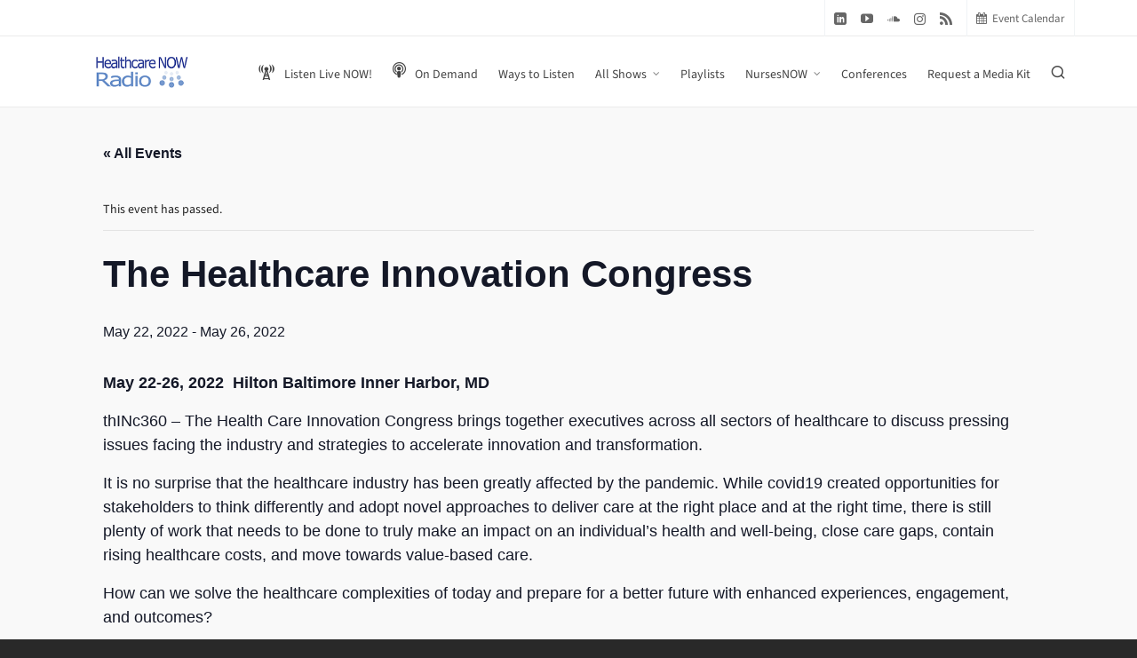

--- FILE ---
content_type: text/html; charset=UTF-8
request_url: https://www.healthcarenowradio.com/event/the-healthcare-innovation-congress/
body_size: 23408
content:
<!DOCTYPE HTML>
<html lang="en-US">

<head>

	<meta charset="UTF-8">
	<meta http-equiv="X-UA-Compatible" content="IE=edge">
	<link rel="profile" href="https://gmpg.org/xfn/11">

	<link rel="preload" href="https://www.healthcarenowradio.com/wp-content/themes/HighendWP/assets/css/fonts/source-sans.woff2" as="font" type="font/woff2" crossorigin><link rel="preload" href="https://www.healthcarenowradio.com/wp-content/themes/HighendWP/assets/css/fonts/source-sans-italic.woff2" as="font" type="font/woff2" crossorigin><link rel="preload" href="https://www.healthcarenowradio.com/wp-content/themes/HighendWP/assets/css/fonts/Museo500-Regular-webfont.woff2" as="font" type="font/woff2" crossorigin><link rel="preload" href="https://www.healthcarenowradio.com/wp-content/themes/HighendWP/assets/css/icons/fontawesome-webfont.woff2" as="font" type="font/woff2" crossorigin><link rel="preload" href="https://www.healthcarenowradio.com/wp-content/themes/HighendWP/assets/css/icons/Icomoon.woff2" as="font" type="font/woff2" crossorigin><link rel="preload" href="https://www.healthcarenowradio.com/wp-content/themes/HighendWP/assets/css/icons/hbicons.woff2" as="font" type="font/woff2" crossorigin><link rel='stylesheet' id='tec-variables-skeleton-css' href='https://www.healthcarenowradio.com/wp-content/plugins/the-events-calendar/common/build/css/variables-skeleton.css?ver=6.8.0.1' type='text/css' media='all' />
<link rel='stylesheet' id='tribe-common-skeleton-style-css' href='https://www.healthcarenowradio.com/wp-content/plugins/the-events-calendar/common/build/css/common-skeleton.css?ver=6.8.0.1' type='text/css' media='all' />
<link rel='stylesheet' id='tribe-events-views-v2-bootstrap-datepicker-styles-css' href='https://www.healthcarenowradio.com/wp-content/plugins/the-events-calendar/vendor/bootstrap-datepicker/css/bootstrap-datepicker.standalone.min.css?ver=6.13.2.1' type='text/css' media='all' />
<link rel='stylesheet' id='tribe-tooltipster-css-css' href='https://www.healthcarenowradio.com/wp-content/plugins/the-events-calendar/common/vendor/tooltipster/tooltipster.bundle.min.css?ver=6.8.0.1' type='text/css' media='all' />
<link rel='stylesheet' id='tribe-events-views-v2-skeleton-css' href='https://www.healthcarenowradio.com/wp-content/plugins/the-events-calendar/build/css/views-skeleton.css?ver=6.13.2.1' type='text/css' media='all' />
<link rel='stylesheet' id='tribe-events-views-v2-print-css' href='https://www.healthcarenowradio.com/wp-content/plugins/the-events-calendar/build/css/views-print.css?ver=6.13.2.1' type='text/css' media='print' />
<link rel='stylesheet' id='tec-variables-full-css' href='https://www.healthcarenowradio.com/wp-content/plugins/the-events-calendar/common/build/css/variables-full.css?ver=6.8.0.1' type='text/css' media='all' />
<link rel='stylesheet' id='tribe-common-full-style-css' href='https://www.healthcarenowradio.com/wp-content/plugins/the-events-calendar/common/build/css/common-full.css?ver=6.8.0.1' type='text/css' media='all' />
<link rel='stylesheet' id='tribe-events-views-v2-full-css' href='https://www.healthcarenowradio.com/wp-content/plugins/the-events-calendar/build/css/views-full.css?ver=6.13.2.1' type='text/css' media='all' />
<link rel='stylesheet' id='tribe-events-pro-views-v2-print-css' href='https://www.healthcarenowradio.com/wp-content/plugins/events-calendar-pro/build/css/views-print.css?ver=7.6.0.1' type='text/css' media='print' />
<meta name='robots' content='index, follow, max-image-preview:large, max-snippet:-1, max-video-preview:-1' />
	<style>img:is([sizes="auto" i], [sizes^="auto," i]) { contain-intrinsic-size: 3000px 1500px }</style>
	<meta name="viewport" content="width=device-width, initial-scale=1, minimum-scale=1, maximum-scale=1, user-scalable=no" />
	<!-- This site is optimized with the Yoast SEO plugin v25.3 - https://yoast.com/wordpress/plugins/seo/ -->
	<title>The Healthcare Innovation Congress - HealthcareNOWradio.com</title>
	<link rel="canonical" href="https://www.healthcarenowradio.com/event/the-healthcare-innovation-congress/" />
	<meta property="og:locale" content="en_US" />
	<meta property="og:type" content="article" />
	<meta property="og:title" content="The Healthcare Innovation Congress - HealthcareNOWradio.com" />
	<meta property="og:description" content="May 22-26, 2022  Hilton Baltimore Inner Harbor, MD thINc360 &#8211; The Health Care Innovation Congress brings together executives across all [&hellip;]" />
	<meta property="og:url" content="https://www.healthcarenowradio.com/event/the-healthcare-innovation-congress/" />
	<meta property="og:site_name" content="HealthcareNOWradio.com" />
	<meta property="article:publisher" content="https://www.facebook.com/HealthcareNowRadio" />
	<meta name="twitter:card" content="summary_large_image" />
	<meta name="twitter:site" content="@HCNowRadio" />
	<meta name="twitter:label1" content="Est. reading time" />
	<meta name="twitter:data1" content="1 minute" />
	<script type="application/ld+json" class="yoast-schema-graph">{"@context":"https://schema.org","@graph":[{"@type":"WebPage","@id":"https://www.healthcarenowradio.com/event/the-healthcare-innovation-congress/","url":"https://www.healthcarenowradio.com/event/the-healthcare-innovation-congress/","name":"The Healthcare Innovation Congress - HealthcareNOWradio.com","isPartOf":{"@id":"https://www.healthcarenowradio.com/#website"},"datePublished":"2022-01-02T22:02:14+00:00","breadcrumb":{"@id":"https://www.healthcarenowradio.com/event/the-healthcare-innovation-congress/#breadcrumb"},"inLanguage":"en-US","potentialAction":[{"@type":"ReadAction","target":["https://www.healthcarenowradio.com/event/the-healthcare-innovation-congress/"]}]},{"@type":"BreadcrumbList","@id":"https://www.healthcarenowradio.com/event/the-healthcare-innovation-congress/#breadcrumb","itemListElement":[{"@type":"ListItem","position":1,"name":"Home","item":"https://www.healthcarenowradio.com/"},{"@type":"ListItem","position":2,"name":"Events","item":"https://www.healthcarenowradio.com/events/"},{"@type":"ListItem","position":3,"name":"The Healthcare Innovation Congress"}]},{"@type":"WebSite","@id":"https://www.healthcarenowradio.com/#website","url":"https://www.healthcarenowradio.com/","name":"HealthcareNOWradio.com","description":"Healthcare and Healthcare IT Internet Radio and Podcasts","publisher":{"@id":"https://www.healthcarenowradio.com/#organization"},"potentialAction":[{"@type":"SearchAction","target":{"@type":"EntryPoint","urlTemplate":"https://www.healthcarenowradio.com/?s={search_term_string}"},"query-input":{"@type":"PropertyValueSpecification","valueRequired":true,"valueName":"search_term_string"}}],"inLanguage":"en-US"},{"@type":"Organization","@id":"https://www.healthcarenowradio.com/#organization","name":"Healthcare NOW Radio","url":"https://www.healthcarenowradio.com/","logo":{"@type":"ImageObject","inLanguage":"en-US","@id":"https://www.healthcarenowradio.com/#/schema/logo/image/","url":"https://i1.wp.com/www.healthcarenowradio.com/wp-content/uploads/2012/01/HealthcareNowRadio_logo450x100.jpg?fit=450%2C100&ssl=1","contentUrl":"https://i1.wp.com/www.healthcarenowradio.com/wp-content/uploads/2012/01/HealthcareNowRadio_logo450x100.jpg?fit=450%2C100&ssl=1","width":450,"height":100,"caption":"Healthcare NOW Radio"},"image":{"@id":"https://www.healthcarenowradio.com/#/schema/logo/image/"},"sameAs":["https://www.facebook.com/HealthcareNowRadio","https://x.com/HCNowRadio","https://www.youtube.com/channel/UCs5YGheh1H6lUHsgp5mFxqA"]},{"@type":"Event","name":"The Healthcare Innovation Congress","description":"May 22-26, 2022  Hilton Baltimore Inner Harbor, MD thINc360 &#8211; The Health Care Innovation Congress brings together executives across all [&hellip;]","url":"https://www.healthcarenowradio.com/event/the-healthcare-innovation-congress/","eventAttendanceMode":"https://schema.org/OfflineEventAttendanceMode","eventStatus":"https://schema.org/EventScheduled","startDate":"2022-05-22T00:00:00-04:00","endDate":"2022-05-26T23:59:59-04:00","location":{"@type":"Place","name":"Hilton Baltimore Inner Harbor","description":"","url":"https://www.healthcarenowradio.com/venue/hilton-baltimore-inner-harbor/","address":{"@type":"PostalAddress","streetAddress":"401 West Pratt Street","addressLocality":"Baltimore","addressRegion":"Maryland"},"telephone":"","sameAs":""},"organizer":{"@type":"Person","name":"The Health Innovation Congress","description":"","url":"https://thinc360.com/","telephone":"","email":""},"@id":"https://www.healthcarenowradio.com/event/the-healthcare-innovation-congress/#event","mainEntityOfPage":{"@id":"https://www.healthcarenowradio.com/event/the-healthcare-innovation-congress/"}}]}</script>
	<!-- / Yoast SEO plugin. -->


<link rel='dns-prefetch' href='//connect.facebook.net' />
<link rel='dns-prefetch' href='//www.googletagmanager.com' />
<link rel='dns-prefetch' href='//stats.wp.com' />
<link rel='dns-prefetch' href='//fonts.googleapis.com' />
<link rel='preconnect' href='//i0.wp.com' />
<link rel='preconnect' href='//c0.wp.com' />
<link rel="alternate" type="application/rss+xml" title="HealthcareNOWradio.com &raquo; Feed" href="https://www.healthcarenowradio.com/feed/" />
<link rel="alternate" type="application/rss+xml" title="HealthcareNOWradio.com &raquo; Comments Feed" href="https://www.healthcarenowradio.com/comments/feed/" />
<link rel="alternate" type="text/calendar" title="HealthcareNOWradio.com &raquo; iCal Feed" href="https://www.healthcarenowradio.com/events/?ical=1" />
<script type="text/javascript">
/* <![CDATA[ */
window._wpemojiSettings = {"baseUrl":"https:\/\/s.w.org\/images\/core\/emoji\/16.0.1\/72x72\/","ext":".png","svgUrl":"https:\/\/s.w.org\/images\/core\/emoji\/16.0.1\/svg\/","svgExt":".svg","source":{"concatemoji":"https:\/\/www.healthcarenowradio.com\/wp-includes\/js\/wp-emoji-release.min.js?ver=6.8.3"}};
/*! This file is auto-generated */
!function(s,n){var o,i,e;function c(e){try{var t={supportTests:e,timestamp:(new Date).valueOf()};sessionStorage.setItem(o,JSON.stringify(t))}catch(e){}}function p(e,t,n){e.clearRect(0,0,e.canvas.width,e.canvas.height),e.fillText(t,0,0);var t=new Uint32Array(e.getImageData(0,0,e.canvas.width,e.canvas.height).data),a=(e.clearRect(0,0,e.canvas.width,e.canvas.height),e.fillText(n,0,0),new Uint32Array(e.getImageData(0,0,e.canvas.width,e.canvas.height).data));return t.every(function(e,t){return e===a[t]})}function u(e,t){e.clearRect(0,0,e.canvas.width,e.canvas.height),e.fillText(t,0,0);for(var n=e.getImageData(16,16,1,1),a=0;a<n.data.length;a++)if(0!==n.data[a])return!1;return!0}function f(e,t,n,a){switch(t){case"flag":return n(e,"\ud83c\udff3\ufe0f\u200d\u26a7\ufe0f","\ud83c\udff3\ufe0f\u200b\u26a7\ufe0f")?!1:!n(e,"\ud83c\udde8\ud83c\uddf6","\ud83c\udde8\u200b\ud83c\uddf6")&&!n(e,"\ud83c\udff4\udb40\udc67\udb40\udc62\udb40\udc65\udb40\udc6e\udb40\udc67\udb40\udc7f","\ud83c\udff4\u200b\udb40\udc67\u200b\udb40\udc62\u200b\udb40\udc65\u200b\udb40\udc6e\u200b\udb40\udc67\u200b\udb40\udc7f");case"emoji":return!a(e,"\ud83e\udedf")}return!1}function g(e,t,n,a){var r="undefined"!=typeof WorkerGlobalScope&&self instanceof WorkerGlobalScope?new OffscreenCanvas(300,150):s.createElement("canvas"),o=r.getContext("2d",{willReadFrequently:!0}),i=(o.textBaseline="top",o.font="600 32px Arial",{});return e.forEach(function(e){i[e]=t(o,e,n,a)}),i}function t(e){var t=s.createElement("script");t.src=e,t.defer=!0,s.head.appendChild(t)}"undefined"!=typeof Promise&&(o="wpEmojiSettingsSupports",i=["flag","emoji"],n.supports={everything:!0,everythingExceptFlag:!0},e=new Promise(function(e){s.addEventListener("DOMContentLoaded",e,{once:!0})}),new Promise(function(t){var n=function(){try{var e=JSON.parse(sessionStorage.getItem(o));if("object"==typeof e&&"number"==typeof e.timestamp&&(new Date).valueOf()<e.timestamp+604800&&"object"==typeof e.supportTests)return e.supportTests}catch(e){}return null}();if(!n){if("undefined"!=typeof Worker&&"undefined"!=typeof OffscreenCanvas&&"undefined"!=typeof URL&&URL.createObjectURL&&"undefined"!=typeof Blob)try{var e="postMessage("+g.toString()+"("+[JSON.stringify(i),f.toString(),p.toString(),u.toString()].join(",")+"));",a=new Blob([e],{type:"text/javascript"}),r=new Worker(URL.createObjectURL(a),{name:"wpTestEmojiSupports"});return void(r.onmessage=function(e){c(n=e.data),r.terminate(),t(n)})}catch(e){}c(n=g(i,f,p,u))}t(n)}).then(function(e){for(var t in e)n.supports[t]=e[t],n.supports.everything=n.supports.everything&&n.supports[t],"flag"!==t&&(n.supports.everythingExceptFlag=n.supports.everythingExceptFlag&&n.supports[t]);n.supports.everythingExceptFlag=n.supports.everythingExceptFlag&&!n.supports.flag,n.DOMReady=!1,n.readyCallback=function(){n.DOMReady=!0}}).then(function(){return e}).then(function(){var e;n.supports.everything||(n.readyCallback(),(e=n.source||{}).concatemoji?t(e.concatemoji):e.wpemoji&&e.twemoji&&(t(e.twemoji),t(e.wpemoji)))}))}((window,document),window._wpemojiSettings);
/* ]]> */
</script>
<link rel='stylesheet' id='wpb-google-fonts-PT-Sans-css' href='https://fonts.googleapis.com/css?family=PT+Sans%3A400%2C700&#038;ver=6.8.3' type='text/css' media='all' />
<link rel='stylesheet' id='audio6-html5_site_css-css' href='https://www.healthcarenowradio.com/wp-content/plugins/lbg-audio6-html5-shoutcast_history/audio6_html5_radio_history/audio6_html5.css?ver=6.8.3' type='text/css' media='all' />
<link rel='stylesheet' id='mb.miniAudioPlayer.css-css' href='https://www.healthcarenowradio.com/wp-content/plugins/wp-miniaudioplayer/css/miniplayer.css?ver=1.9.7' type='text/css' media='screen' />
<link rel='stylesheet' id='wpts_ui_css-css' href='https://www.healthcarenowradio.com/wp-content/plugins/wordpress-post-tabs/css/styles/gray/style.css?ver=1.6.2' type='text/css' media='all' />
<link rel='stylesheet' id='tribe-events-full-pro-calendar-style-css' href='https://www.healthcarenowradio.com/wp-content/plugins/events-calendar-pro/build/css/tribe-events-pro-full.css?ver=7.6.0.1' type='text/css' media='all' />
<link rel='stylesheet' id='tec-events-pro-single-css' href='https://www.healthcarenowradio.com/wp-content/plugins/events-calendar-pro/build/css/events-single.css?ver=7.6.0.1' type='text/css' media='all' />
<link rel='stylesheet' id='tribe-events-calendar-pro-style-css' href='https://www.healthcarenowradio.com/wp-content/plugins/events-calendar-pro/build/css/tribe-events-pro-full.css?ver=7.6.0.1' type='text/css' media='all' />
<link rel='stylesheet' id='tribe-events-pro-mini-calendar-block-styles-css' href='https://www.healthcarenowradio.com/wp-content/plugins/events-calendar-pro/build/css/tribe-events-pro-mini-calendar-block.css?ver=7.6.0.1' type='text/css' media='all' />
<link rel='stylesheet' id='tribe-events-virtual-skeleton-css' href='https://www.healthcarenowradio.com/wp-content/plugins/events-calendar-pro/build/css/events-virtual-skeleton.css?ver=7.6.0.1' type='text/css' media='all' />
<link rel='stylesheet' id='tribe-events-virtual-full-css' href='https://www.healthcarenowradio.com/wp-content/plugins/events-calendar-pro/build/css/events-virtual-full.css?ver=7.6.0.1' type='text/css' media='all' />
<link rel='stylesheet' id='tribe-events-virtual-single-skeleton-css' href='https://www.healthcarenowradio.com/wp-content/plugins/events-calendar-pro/build/css/events-virtual-single-skeleton.css?ver=7.6.0.1' type='text/css' media='all' />
<link rel='stylesheet' id='tribe-events-virtual-single-full-css' href='https://www.healthcarenowradio.com/wp-content/plugins/events-calendar-pro/build/css/events-virtual-single-full.css?ver=7.6.0.1' type='text/css' media='all' />
<link rel='stylesheet' id='tribe-events-v2-single-skeleton-css' href='https://www.healthcarenowradio.com/wp-content/plugins/the-events-calendar/build/css/tribe-events-single-skeleton.css?ver=6.13.2.1' type='text/css' media='all' />
<link rel='stylesheet' id='tribe-events-v2-virtual-single-block-css' href='https://www.healthcarenowradio.com/wp-content/plugins/events-calendar-pro/build/css/events-virtual-single-block.css?ver=7.6.0.1' type='text/css' media='all' />
<link rel='stylesheet' id='tribe-events-virtual-single-v2-skeleton-css' href='https://www.healthcarenowradio.com/wp-content/plugins/events-calendar-pro/build/css/events-virtual-single-v2-skeleton.css?ver=7.6.0.1' type='text/css' media='all' />
<link rel='stylesheet' id='tribe-events-virtual-single-v2-full-css' href='https://www.healthcarenowradio.com/wp-content/plugins/events-calendar-pro/build/css/events-virtual-single-v2-full.css?ver=7.6.0.1' type='text/css' media='all' />
<link rel='stylesheet' id='tribe-events-v2-single-skeleton-full-css' href='https://www.healthcarenowradio.com/wp-content/plugins/the-events-calendar/build/css/tribe-events-single-full.css?ver=6.13.2.1' type='text/css' media='all' />
<link rel='stylesheet' id='tec-events-pro-single-style-css' href='https://www.healthcarenowradio.com/wp-content/plugins/events-calendar-pro/build/css/custom-tables-v1/single.css?ver=7.6.0.1' type='text/css' media='all' />
<style id='wp-emoji-styles-inline-css' type='text/css'>

	img.wp-smiley, img.emoji {
		display: inline !important;
		border: none !important;
		box-shadow: none !important;
		height: 1em !important;
		width: 1em !important;
		margin: 0 0.07em !important;
		vertical-align: -0.1em !important;
		background: none !important;
		padding: 0 !important;
	}
</style>
<link rel='stylesheet' id='wp-block-library-css' href='https://c0.wp.com/c/6.8.3/wp-includes/css/dist/block-library/style.min.css' type='text/css' media='all' />
<style id='classic-theme-styles-inline-css' type='text/css'>
/*! This file is auto-generated */
.wp-block-button__link{color:#fff;background-color:#32373c;border-radius:9999px;box-shadow:none;text-decoration:none;padding:calc(.667em + 2px) calc(1.333em + 2px);font-size:1.125em}.wp-block-file__button{background:#32373c;color:#fff;text-decoration:none}
</style>
<style id='pdfemb-pdf-embedder-viewer-style-inline-css' type='text/css'>
.wp-block-pdfemb-pdf-embedder-viewer{max-width:none}

</style>
<link rel='stylesheet' id='mediaelement-css' href='https://c0.wp.com/c/6.8.3/wp-includes/js/mediaelement/mediaelementplayer-legacy.min.css' type='text/css' media='all' />
<link rel='stylesheet' id='wp-mediaelement-css' href='https://c0.wp.com/c/6.8.3/wp-includes/js/mediaelement/wp-mediaelement.min.css' type='text/css' media='all' />
<style id='jetpack-sharing-buttons-style-inline-css' type='text/css'>
.jetpack-sharing-buttons__services-list{display:flex;flex-direction:row;flex-wrap:wrap;gap:0;list-style-type:none;margin:5px;padding:0}.jetpack-sharing-buttons__services-list.has-small-icon-size{font-size:12px}.jetpack-sharing-buttons__services-list.has-normal-icon-size{font-size:16px}.jetpack-sharing-buttons__services-list.has-large-icon-size{font-size:24px}.jetpack-sharing-buttons__services-list.has-huge-icon-size{font-size:36px}@media print{.jetpack-sharing-buttons__services-list{display:none!important}}.editor-styles-wrapper .wp-block-jetpack-sharing-buttons{gap:0;padding-inline-start:0}ul.jetpack-sharing-buttons__services-list.has-background{padding:1.25em 2.375em}
</style>
<link rel='stylesheet' id='tribe-events-v2-single-blocks-css' href='https://www.healthcarenowradio.com/wp-content/plugins/the-events-calendar/build/css/tribe-events-single-blocks.css?ver=6.13.2.1' type='text/css' media='all' />
<style id='global-styles-inline-css' type='text/css'>
:root{--wp--preset--aspect-ratio--square: 1;--wp--preset--aspect-ratio--4-3: 4/3;--wp--preset--aspect-ratio--3-4: 3/4;--wp--preset--aspect-ratio--3-2: 3/2;--wp--preset--aspect-ratio--2-3: 2/3;--wp--preset--aspect-ratio--16-9: 16/9;--wp--preset--aspect-ratio--9-16: 9/16;--wp--preset--color--black: #000000;--wp--preset--color--cyan-bluish-gray: #abb8c3;--wp--preset--color--white: #ffffff;--wp--preset--color--pale-pink: #f78da7;--wp--preset--color--vivid-red: #cf2e2e;--wp--preset--color--luminous-vivid-orange: #ff6900;--wp--preset--color--luminous-vivid-amber: #fcb900;--wp--preset--color--light-green-cyan: #7bdcb5;--wp--preset--color--vivid-green-cyan: #00d084;--wp--preset--color--pale-cyan-blue: #8ed1fc;--wp--preset--color--vivid-cyan-blue: #0693e3;--wp--preset--color--vivid-purple: #9b51e0;--wp--preset--gradient--vivid-cyan-blue-to-vivid-purple: linear-gradient(135deg,rgba(6,147,227,1) 0%,rgb(155,81,224) 100%);--wp--preset--gradient--light-green-cyan-to-vivid-green-cyan: linear-gradient(135deg,rgb(122,220,180) 0%,rgb(0,208,130) 100%);--wp--preset--gradient--luminous-vivid-amber-to-luminous-vivid-orange: linear-gradient(135deg,rgba(252,185,0,1) 0%,rgba(255,105,0,1) 100%);--wp--preset--gradient--luminous-vivid-orange-to-vivid-red: linear-gradient(135deg,rgba(255,105,0,1) 0%,rgb(207,46,46) 100%);--wp--preset--gradient--very-light-gray-to-cyan-bluish-gray: linear-gradient(135deg,rgb(238,238,238) 0%,rgb(169,184,195) 100%);--wp--preset--gradient--cool-to-warm-spectrum: linear-gradient(135deg,rgb(74,234,220) 0%,rgb(151,120,209) 20%,rgb(207,42,186) 40%,rgb(238,44,130) 60%,rgb(251,105,98) 80%,rgb(254,248,76) 100%);--wp--preset--gradient--blush-light-purple: linear-gradient(135deg,rgb(255,206,236) 0%,rgb(152,150,240) 100%);--wp--preset--gradient--blush-bordeaux: linear-gradient(135deg,rgb(254,205,165) 0%,rgb(254,45,45) 50%,rgb(107,0,62) 100%);--wp--preset--gradient--luminous-dusk: linear-gradient(135deg,rgb(255,203,112) 0%,rgb(199,81,192) 50%,rgb(65,88,208) 100%);--wp--preset--gradient--pale-ocean: linear-gradient(135deg,rgb(255,245,203) 0%,rgb(182,227,212) 50%,rgb(51,167,181) 100%);--wp--preset--gradient--electric-grass: linear-gradient(135deg,rgb(202,248,128) 0%,rgb(113,206,126) 100%);--wp--preset--gradient--midnight: linear-gradient(135deg,rgb(2,3,129) 0%,rgb(40,116,252) 100%);--wp--preset--font-size--small: 13px;--wp--preset--font-size--medium: 20px;--wp--preset--font-size--large: 36px;--wp--preset--font-size--x-large: 42px;--wp--preset--spacing--20: 0.44rem;--wp--preset--spacing--30: 0.67rem;--wp--preset--spacing--40: 1rem;--wp--preset--spacing--50: 1.5rem;--wp--preset--spacing--60: 2.25rem;--wp--preset--spacing--70: 3.38rem;--wp--preset--spacing--80: 5.06rem;--wp--preset--shadow--natural: 6px 6px 9px rgba(0, 0, 0, 0.2);--wp--preset--shadow--deep: 12px 12px 50px rgba(0, 0, 0, 0.4);--wp--preset--shadow--sharp: 6px 6px 0px rgba(0, 0, 0, 0.2);--wp--preset--shadow--outlined: 6px 6px 0px -3px rgba(255, 255, 255, 1), 6px 6px rgba(0, 0, 0, 1);--wp--preset--shadow--crisp: 6px 6px 0px rgba(0, 0, 0, 1);}:where(.is-layout-flex){gap: 0.5em;}:where(.is-layout-grid){gap: 0.5em;}body .is-layout-flex{display: flex;}.is-layout-flex{flex-wrap: wrap;align-items: center;}.is-layout-flex > :is(*, div){margin: 0;}body .is-layout-grid{display: grid;}.is-layout-grid > :is(*, div){margin: 0;}:where(.wp-block-columns.is-layout-flex){gap: 2em;}:where(.wp-block-columns.is-layout-grid){gap: 2em;}:where(.wp-block-post-template.is-layout-flex){gap: 1.25em;}:where(.wp-block-post-template.is-layout-grid){gap: 1.25em;}.has-black-color{color: var(--wp--preset--color--black) !important;}.has-cyan-bluish-gray-color{color: var(--wp--preset--color--cyan-bluish-gray) !important;}.has-white-color{color: var(--wp--preset--color--white) !important;}.has-pale-pink-color{color: var(--wp--preset--color--pale-pink) !important;}.has-vivid-red-color{color: var(--wp--preset--color--vivid-red) !important;}.has-luminous-vivid-orange-color{color: var(--wp--preset--color--luminous-vivid-orange) !important;}.has-luminous-vivid-amber-color{color: var(--wp--preset--color--luminous-vivid-amber) !important;}.has-light-green-cyan-color{color: var(--wp--preset--color--light-green-cyan) !important;}.has-vivid-green-cyan-color{color: var(--wp--preset--color--vivid-green-cyan) !important;}.has-pale-cyan-blue-color{color: var(--wp--preset--color--pale-cyan-blue) !important;}.has-vivid-cyan-blue-color{color: var(--wp--preset--color--vivid-cyan-blue) !important;}.has-vivid-purple-color{color: var(--wp--preset--color--vivid-purple) !important;}.has-black-background-color{background-color: var(--wp--preset--color--black) !important;}.has-cyan-bluish-gray-background-color{background-color: var(--wp--preset--color--cyan-bluish-gray) !important;}.has-white-background-color{background-color: var(--wp--preset--color--white) !important;}.has-pale-pink-background-color{background-color: var(--wp--preset--color--pale-pink) !important;}.has-vivid-red-background-color{background-color: var(--wp--preset--color--vivid-red) !important;}.has-luminous-vivid-orange-background-color{background-color: var(--wp--preset--color--luminous-vivid-orange) !important;}.has-luminous-vivid-amber-background-color{background-color: var(--wp--preset--color--luminous-vivid-amber) !important;}.has-light-green-cyan-background-color{background-color: var(--wp--preset--color--light-green-cyan) !important;}.has-vivid-green-cyan-background-color{background-color: var(--wp--preset--color--vivid-green-cyan) !important;}.has-pale-cyan-blue-background-color{background-color: var(--wp--preset--color--pale-cyan-blue) !important;}.has-vivid-cyan-blue-background-color{background-color: var(--wp--preset--color--vivid-cyan-blue) !important;}.has-vivid-purple-background-color{background-color: var(--wp--preset--color--vivid-purple) !important;}.has-black-border-color{border-color: var(--wp--preset--color--black) !important;}.has-cyan-bluish-gray-border-color{border-color: var(--wp--preset--color--cyan-bluish-gray) !important;}.has-white-border-color{border-color: var(--wp--preset--color--white) !important;}.has-pale-pink-border-color{border-color: var(--wp--preset--color--pale-pink) !important;}.has-vivid-red-border-color{border-color: var(--wp--preset--color--vivid-red) !important;}.has-luminous-vivid-orange-border-color{border-color: var(--wp--preset--color--luminous-vivid-orange) !important;}.has-luminous-vivid-amber-border-color{border-color: var(--wp--preset--color--luminous-vivid-amber) !important;}.has-light-green-cyan-border-color{border-color: var(--wp--preset--color--light-green-cyan) !important;}.has-vivid-green-cyan-border-color{border-color: var(--wp--preset--color--vivid-green-cyan) !important;}.has-pale-cyan-blue-border-color{border-color: var(--wp--preset--color--pale-cyan-blue) !important;}.has-vivid-cyan-blue-border-color{border-color: var(--wp--preset--color--vivid-cyan-blue) !important;}.has-vivid-purple-border-color{border-color: var(--wp--preset--color--vivid-purple) !important;}.has-vivid-cyan-blue-to-vivid-purple-gradient-background{background: var(--wp--preset--gradient--vivid-cyan-blue-to-vivid-purple) !important;}.has-light-green-cyan-to-vivid-green-cyan-gradient-background{background: var(--wp--preset--gradient--light-green-cyan-to-vivid-green-cyan) !important;}.has-luminous-vivid-amber-to-luminous-vivid-orange-gradient-background{background: var(--wp--preset--gradient--luminous-vivid-amber-to-luminous-vivid-orange) !important;}.has-luminous-vivid-orange-to-vivid-red-gradient-background{background: var(--wp--preset--gradient--luminous-vivid-orange-to-vivid-red) !important;}.has-very-light-gray-to-cyan-bluish-gray-gradient-background{background: var(--wp--preset--gradient--very-light-gray-to-cyan-bluish-gray) !important;}.has-cool-to-warm-spectrum-gradient-background{background: var(--wp--preset--gradient--cool-to-warm-spectrum) !important;}.has-blush-light-purple-gradient-background{background: var(--wp--preset--gradient--blush-light-purple) !important;}.has-blush-bordeaux-gradient-background{background: var(--wp--preset--gradient--blush-bordeaux) !important;}.has-luminous-dusk-gradient-background{background: var(--wp--preset--gradient--luminous-dusk) !important;}.has-pale-ocean-gradient-background{background: var(--wp--preset--gradient--pale-ocean) !important;}.has-electric-grass-gradient-background{background: var(--wp--preset--gradient--electric-grass) !important;}.has-midnight-gradient-background{background: var(--wp--preset--gradient--midnight) !important;}.has-small-font-size{font-size: var(--wp--preset--font-size--small) !important;}.has-medium-font-size{font-size: var(--wp--preset--font-size--medium) !important;}.has-large-font-size{font-size: var(--wp--preset--font-size--large) !important;}.has-x-large-font-size{font-size: var(--wp--preset--font-size--x-large) !important;}
:where(.wp-block-post-template.is-layout-flex){gap: 1.25em;}:where(.wp-block-post-template.is-layout-grid){gap: 1.25em;}
:where(.wp-block-columns.is-layout-flex){gap: 2em;}:where(.wp-block-columns.is-layout-grid){gap: 2em;}
:root :where(.wp-block-pullquote){font-size: 1.5em;line-height: 1.6;}
</style>
<link rel='stylesheet' id='mailerlite_forms.css-css' href='https://www.healthcarenowradio.com/wp-content/plugins/official-mailerlite-sign-up-forms/assets/css/mailerlite_forms.css?ver=1.7.13' type='text/css' media='all' />
<link rel='stylesheet' id='secondline-psb-subscribe-button-styles-css' href='https://www.healthcarenowradio.com/wp-content/plugins/podcast-subscribe-buttons/assets/css/secondline-psb-styles.css?ver=6.8.3' type='text/css' media='all' />
<link rel='stylesheet' id='super-rss-reader-css' href='https://www.healthcarenowradio.com/wp-content/plugins/super-rss-reader/public/css/style.min.css?ver=5.3' type='text/css' media='all' />
<link rel='stylesheet' id='tribe-events-block-event-venue-css' href='https://www.healthcarenowradio.com/wp-content/plugins/the-events-calendar/build/event-venue/frontend.css?ver=6.13.2.1' type='text/css' media='all' />
<link rel='stylesheet' id='highend-style-css' href='https://www.healthcarenowradio.com/wp-content/themes/HighendWP/style.css?ver=4.2.7' type='text/css' media='all' />
<link rel='stylesheet' id='highend_responsive-css' href='https://www.healthcarenowradio.com/wp-content/themes/HighendWP/assets/css/responsive.css?ver=4.2.7' type='text/css' media='all' />
<link rel='stylesheet' id='highend_icomoon-css' href='https://www.healthcarenowradio.com/wp-content/themes/HighendWP/assets/css/icons.css?ver=4.2.7' type='text/css' media='all' />
<link rel='stylesheet' id='highend_dynamic_styles-css' href='https://www.healthcarenowradio.com/wp-content/uploads/highend/dynamic-styles.css?ver=1750179740' type='text/css' media='all' />
<style id='akismet-widget-style-inline-css' type='text/css'>

			.a-stats {
				--akismet-color-mid-green: #357b49;
				--akismet-color-white: #fff;
				--akismet-color-light-grey: #f6f7f7;

				max-width: 350px;
				width: auto;
			}

			.a-stats * {
				all: unset;
				box-sizing: border-box;
			}

			.a-stats strong {
				font-weight: 600;
			}

			.a-stats a.a-stats__link,
			.a-stats a.a-stats__link:visited,
			.a-stats a.a-stats__link:active {
				background: var(--akismet-color-mid-green);
				border: none;
				box-shadow: none;
				border-radius: 8px;
				color: var(--akismet-color-white);
				cursor: pointer;
				display: block;
				font-family: -apple-system, BlinkMacSystemFont, 'Segoe UI', 'Roboto', 'Oxygen-Sans', 'Ubuntu', 'Cantarell', 'Helvetica Neue', sans-serif;
				font-weight: 500;
				padding: 12px;
				text-align: center;
				text-decoration: none;
				transition: all 0.2s ease;
			}

			/* Extra specificity to deal with TwentyTwentyOne focus style */
			.widget .a-stats a.a-stats__link:focus {
				background: var(--akismet-color-mid-green);
				color: var(--akismet-color-white);
				text-decoration: none;
			}

			.a-stats a.a-stats__link:hover {
				filter: brightness(110%);
				box-shadow: 0 4px 12px rgba(0, 0, 0, 0.06), 0 0 2px rgba(0, 0, 0, 0.16);
			}

			.a-stats .count {
				color: var(--akismet-color-white);
				display: block;
				font-size: 1.5em;
				line-height: 1.4;
				padding: 0 13px;
				white-space: nowrap;
			}
		
</style>
<link rel='stylesheet' id='mediaelementjs-styles-css' href='https://www.healthcarenowradio.com/wp-content/plugins/media-element-html5-video-and-audio-player/mediaelement/v4/mediaelementplayer.min.css?ver=6.8.3' type='text/css' media='all' />
<link rel='stylesheet' id='mediaelementjs-styles-legacy-css' href='https://www.healthcarenowradio.com/wp-content/plugins/media-element-html5-video-and-audio-player/mediaelement/v4/mediaelementplayer-legacy.min.css?ver=6.8.3' type='text/css' media='all' />
<script type="text/javascript" src="https://c0.wp.com/c/6.8.3/wp-includes/js/jquery/jquery.min.js" id="jquery-core-js"></script>
<script type="text/javascript" src="https://c0.wp.com/c/6.8.3/wp-includes/js/jquery/jquery-migrate.min.js" id="jquery-migrate-js"></script>
<script type="text/javascript" src="https://www.healthcarenowradio.com/wp-content/plugins/lbg-audio6-html5-shoutcast_history/audio6_html5_radio_history/js/jquery.mousewheel.min.js?ver=6.8.3" id="lbg-mousewheel-js"></script>
<script type="text/javascript" src="https://www.healthcarenowradio.com/wp-content/plugins/lbg-audio6-html5-shoutcast_history/audio6_html5_radio_history/js/jquery.touchSwipe.min.js?ver=6.8.3" id="lbg-touchSwipe-js"></script>
<script type="text/javascript" src="https://www.healthcarenowradio.com/wp-content/plugins/lbg-audio6-html5-shoutcast_history/audio6_html5_radio_history/js/swfobject.js?ver=6.8.3" id="lbg-swfobject-js"></script>
<script type="text/javascript" src="https://www.healthcarenowradio.com/wp-content/plugins/lbg-audio6-html5-shoutcast_history/audio6_html5_radio_history/js/lastfm.api.js?ver=6.8.3" id="lbg-lastfm_api-js"></script>
<script type="text/javascript" src="https://www.healthcarenowradio.com/wp-content/plugins/lbg-audio6-html5-shoutcast_history/audio6_html5_radio_history/js/lastfm.api.cache.js?ver=6.8.3" id="lbg-lastfm_api_cache-js"></script>
<script type="text/javascript" src="https://www.healthcarenowradio.com/wp-content/plugins/lbg-audio6-html5-shoutcast_history/audio6_html5_radio_history/js/lastfm.api.md5.js?ver=6.8.3" id="lbg-lastfm_api_md5-js"></script>
<script type="text/javascript" src="https://www.healthcarenowradio.com/wp-content/plugins/lbg-audio6-html5-shoutcast_history/audio6_html5_radio_history/js/audio6_html5.js?ver=6.8.3" id="lbg-audio6_html5-js"></script>
<script type="text/javascript" src="https://www.healthcarenowradio.com/wp-content/plugins/wp-miniaudioplayer/js/jquery.mb.miniAudioPlayer.js?ver=1.9.7" id="mb.miniAudioPlayer-js"></script>
<script type="text/javascript" src="https://www.healthcarenowradio.com/wp-content/plugins/wp-miniaudioplayer/js/map_overwrite_default_me.js?ver=1.9.7" id="map_overwrite_default_me-js"></script>
<script type="text/javascript" src="https://www.healthcarenowradio.com/wp-content/plugins/the-events-calendar/common/build/js/tribe-common.js?ver=9c44e11f3503a33e9540" id="tribe-common-js"></script>
<script type="text/javascript" src="https://www.healthcarenowradio.com/wp-content/plugins/the-events-calendar/build/js/views/breakpoints.js?ver=4208de2df2852e0b91ec" id="tribe-events-views-v2-breakpoints-js"></script>
<script type="text/javascript" data-jetpack-boost="ignore" src="//www.healthcarenowradio.com/wp-content/plugins/revslider/sr6/assets/js/rbtools.min.js?ver=6.7.29" async id="tp-tools-js"></script>
<script type="text/javascript" data-jetpack-boost="ignore" src="//www.healthcarenowradio.com/wp-content/plugins/revslider/sr6/assets/js/rs6.min.js?ver=6.7.34" async id="revmin-js"></script>
<script type="text/javascript" src="https://www.healthcarenowradio.com/wp-content/plugins/super-rss-reader/public/js/jquery.easy-ticker.min.js?ver=5.3" id="jquery-easy-ticker-js"></script>
<script type="text/javascript" src="https://www.healthcarenowradio.com/wp-content/plugins/super-rss-reader/public/js/script.min.js?ver=5.3" id="super-rss-reader-js"></script>

<!-- Google tag (gtag.js) snippet added by Site Kit -->

<!-- Google Analytics snippet added by Site Kit -->
<script type="text/javascript" src="https://www.googletagmanager.com/gtag/js?id=GT-MBH82F37" id="google_gtagjs-js" async></script>
<script type="text/javascript" id="google_gtagjs-js-after">
/* <![CDATA[ */
window.dataLayer = window.dataLayer || [];function gtag(){dataLayer.push(arguments);}
gtag("set","linker",{"domains":["www.healthcarenowradio.com"]});
gtag("js", new Date());
gtag("set", "developer_id.dZTNiMT", true);
gtag("config", "GT-MBH82F37");
/* ]]> */
</script>

<!-- End Google tag (gtag.js) snippet added by Site Kit -->
<script type="text/javascript" src="https://www.healthcarenowradio.com/wp-content/plugins/media-element-html5-video-and-audio-player/mediaelement/v4/mediaelement-and-player.min.js?ver=4.2.8" id="mediaelementjs-scripts-js"></script>
<script></script><link rel="https://api.w.org/" href="https://www.healthcarenowradio.com/wp-json/" /><link rel="alternate" title="JSON" type="application/json" href="https://www.healthcarenowradio.com/wp-json/wp/v2/tribe_events/68934" /><link rel="EditURI" type="application/rsd+xml" title="RSD" href="https://www.healthcarenowradio.com/xmlrpc.php?rsd" />
<link rel="alternate" title="oEmbed (JSON)" type="application/json+oembed" href="https://www.healthcarenowradio.com/wp-json/oembed/1.0/embed?url=https%3A%2F%2Fwww.healthcarenowradio.com%2Fevent%2Fthe-healthcare-innovation-congress%2F" />
<link rel="alternate" title="oEmbed (XML)" type="text/xml+oembed" href="https://www.healthcarenowradio.com/wp-json/oembed/1.0/embed?url=https%3A%2F%2Fwww.healthcarenowradio.com%2Fevent%2Fthe-healthcare-innovation-congress%2F&#038;format=xml" />
<meta name="generator" content="Site Kit by Google 1.155.0" /><link rel="shortcut icon" href="https://www.healthcarenowradio.com/favicon.ico" type="image/x-icon" /><!-- Favi -->
<!-- start miniAudioPlayer custom CSS -->

<style id="map_custom_css">
       /* DO NOT REMOVE OR MODIFY */
/*{'skinName': 'mySkin', 'borderRadius': 5, 'main': 'rgb(255, 217, 102)', 'secondary': 'rgb(68, 68, 68)', 'playerPadding': 0}*/
/* END - DO NOT REMOVE OR MODIFY */
/*++++++++++++++++++++++++++++++++++++++++++++++++++
Copyright (c) 2001-2014. Matteo Bicocchi (Pupunzi);
http://pupunzi.com/mb.components/mb.miniAudioPlayer/demo/skinMaker.html

Skin name: mySkin
borderRadius: 5
background: rgb(255, 217, 102)
icons: rgb(68, 68, 68)
border: rgb(55, 55, 55)
borderLeft: rgb(255, 230, 153)
borderRight: rgb(255, 204, 51)
mute: rgba(68, 68, 68, 0.4)
download: rgba(255, 217, 102, 0.4)
downloadHover: rgb(255, 217, 102)
++++++++++++++++++++++++++++++++++++++++++++++++++*/

/* Older browser (IE8) - not supporting rgba() */
.mbMiniPlayer.mySkin .playerTable span{background-color:#ffd966}
.mbMiniPlayer.mySkin .playerTable span.map_play{border-left:1px solid #ffd966;}
.mbMiniPlayer.mySkin .playerTable span.map_volume{border-right:1px solid #ffd966;}
.mbMiniPlayer.mySkin .playerTable span.map_volume.mute{color: #444444;}
.mbMiniPlayer.mySkin .map_download{color: #444444;}
.mbMiniPlayer.mySkin .map_download:hover{color: #444444;}
.mbMiniPlayer.mySkin .playerTable span{color: #444444;}
.mbMiniPlayer.mySkin .playerTable {border: 1px solid #444444 !important;}

/*++++++++++++++++++++++++++++++++++++++++++++++++*/

.mbMiniPlayer.mySkin .playerTable{background-color:transparent; border-radius:5px !important;}
.mbMiniPlayer.mySkin .playerTable span{background-color:rgb(255, 217, 102); padding:3px !important; font-size: 20px;}
.mbMiniPlayer.mySkin .playerTable span.map_time{ font-size: 12px !important; width: 50px !important}
.mbMiniPlayer.mySkin .playerTable span.map_title{ padding:4px !important}
.mbMiniPlayer.mySkin .playerTable span.map_play{border-left:1px solid rgb(255, 204, 51); border-radius:0 4px 4px 0 !important;}
.mbMiniPlayer.mySkin .playerTable span.map_volume{padding-left:6px !important}
.mbMiniPlayer.mySkin .playerTable span.map_volume{border-right:1px solid rgb(255, 230, 153); border-radius:4px 0 0 4px !important;}
.mbMiniPlayer.mySkin .playerTable span.map_volume.mute{color: rgba(68, 68, 68, 0.4);}
.mbMiniPlayer.mySkin .map_download{color: rgba(255, 217, 102, 0.4);}
.mbMiniPlayer.mySkin .map_download:hover{color: rgb(255, 217, 102);}
.mbMiniPlayer.mySkin .playerTable span{color: rgb(68, 68, 68);text-shadow: none!important;}
.mbMiniPlayer.mySkin .playerTable span{color: rgb(68, 68, 68);}
.mbMiniPlayer.mySkin .playerTable {border: 1px solid rgb(55, 55, 55) !important;}
.mbMiniPlayer.mySkin .playerTable span.map_title{color: #000; text-shadow:none!important}
.mbMiniPlayer.mySkin .playerTable .jp-load-bar{background-color:rgba(255, 217, 102, 0.3);}
.mbMiniPlayer.mySkin .playerTable .jp-play-bar{background-color:#ffd966;}
.mbMiniPlayer.mySkin .playerTable span.map_volumeLevel a{background-color:rgb(94, 94, 94); height:80%!important }
.mbMiniPlayer.mySkin .playerTable span.map_volumeLevel a.sel{background-color:#444444;}
.mbMiniPlayer.mySkin  span.map_download{font-size:50px !important;}
/* Wordpress playlist select */
.map_pl_container .pl_item.sel{background-color:#ffd966 !important; color: #444444}
/*++++++++++++++++++++++++++++++++++++++++++++++++*/
       </style>
	
<!-- end miniAudioPlayer custom CSS -->	
<meta name="tec-api-version" content="v1"><meta name="tec-api-origin" content="https://www.healthcarenowradio.com"><link rel="alternate" href="https://www.healthcarenowradio.com/wp-json/tribe/events/v1/events/68934" />	<style>img#wpstats{display:none}</style>
		<meta name="theme-color" content="#1dc6df"/><link rel="apple-touch-icon-precomposed" sizes="114x114" href="https://www.healthcarenowradio.com/wp-content/uploads/2014/10/HCN_Radio_Icon3-e1412604054481.jpg" /><link rel="apple-touch-icon-precomposed" sizes="72x72" href="https://www.healthcarenowradio.com/wp-content/uploads/2014/10/HCN_Radio_Icon2-e1412603949615.jpg" /><link rel="apple-touch-icon-precomposed" sizes="57x57" href="https://www.healthcarenowradio.com/wp-content/uploads/2014/10/HCN_Radio_Icon1-e1412603818276.jpg" />			<style type="text/css">
						</style>
			<meta name="generator" content="Powered by WPBakery Page Builder - drag and drop page builder for WordPress."/>
<meta name="generator" content="Powered by Slider Revolution 6.7.34 - responsive, Mobile-Friendly Slider Plugin for WordPress with comfortable drag and drop interface." />
<link rel="icon" href="https://i0.wp.com/www.healthcarenowradio.com/wp-content/uploads/2014/10/cropped-HCN_Radio_Icon4-e1412604137928.jpg?fit=32%2C32&#038;ssl=1" sizes="32x32" />
<link rel="icon" href="https://i0.wp.com/www.healthcarenowradio.com/wp-content/uploads/2014/10/cropped-HCN_Radio_Icon4-e1412604137928.jpg?fit=192%2C192&#038;ssl=1" sizes="192x192" />
<link rel="apple-touch-icon" href="https://i0.wp.com/www.healthcarenowradio.com/wp-content/uploads/2014/10/cropped-HCN_Radio_Icon4-e1412604137928.jpg?fit=180%2C180&#038;ssl=1" />
<meta name="msapplication-TileImage" content="https://i0.wp.com/www.healthcarenowradio.com/wp-content/uploads/2014/10/cropped-HCN_Radio_Icon4-e1412604137928.jpg?fit=270%2C270&#038;ssl=1" />
<script data-jetpack-boost="ignore">function setREVStartSize(e){
			//window.requestAnimationFrame(function() {
				window.RSIW = window.RSIW===undefined ? window.innerWidth : window.RSIW;
				window.RSIH = window.RSIH===undefined ? window.innerHeight : window.RSIH;
				try {
					var pw = document.getElementById(e.c).parentNode.offsetWidth,
						newh;
					pw = pw===0 || isNaN(pw) || (e.l=="fullwidth" || e.layout=="fullwidth") ? window.RSIW : pw;
					e.tabw = e.tabw===undefined ? 0 : parseInt(e.tabw);
					e.thumbw = e.thumbw===undefined ? 0 : parseInt(e.thumbw);
					e.tabh = e.tabh===undefined ? 0 : parseInt(e.tabh);
					e.thumbh = e.thumbh===undefined ? 0 : parseInt(e.thumbh);
					e.tabhide = e.tabhide===undefined ? 0 : parseInt(e.tabhide);
					e.thumbhide = e.thumbhide===undefined ? 0 : parseInt(e.thumbhide);
					e.mh = e.mh===undefined || e.mh=="" || e.mh==="auto" ? 0 : parseInt(e.mh,0);
					if(e.layout==="fullscreen" || e.l==="fullscreen")
						newh = Math.max(e.mh,window.RSIH);
					else{
						e.gw = Array.isArray(e.gw) ? e.gw : [e.gw];
						for (var i in e.rl) if (e.gw[i]===undefined || e.gw[i]===0) e.gw[i] = e.gw[i-1];
						e.gh = e.el===undefined || e.el==="" || (Array.isArray(e.el) && e.el.length==0)? e.gh : e.el;
						e.gh = Array.isArray(e.gh) ? e.gh : [e.gh];
						for (var i in e.rl) if (e.gh[i]===undefined || e.gh[i]===0) e.gh[i] = e.gh[i-1];
											
						var nl = new Array(e.rl.length),
							ix = 0,
							sl;
						e.tabw = e.tabhide>=pw ? 0 : e.tabw;
						e.thumbw = e.thumbhide>=pw ? 0 : e.thumbw;
						e.tabh = e.tabhide>=pw ? 0 : e.tabh;
						e.thumbh = e.thumbhide>=pw ? 0 : e.thumbh;
						for (var i in e.rl) nl[i] = e.rl[i]<window.RSIW ? 0 : e.rl[i];
						sl = nl[0];
						for (var i in nl) if (sl>nl[i] && nl[i]>0) { sl = nl[i]; ix=i;}
						var m = pw>(e.gw[ix]+e.tabw+e.thumbw) ? 1 : (pw-(e.tabw+e.thumbw)) / (e.gw[ix]);
						newh =  (e.gh[ix] * m) + (e.tabh + e.thumbh);
					}
					var el = document.getElementById(e.c);
					if (el!==null && el) el.style.height = newh+"px";
					el = document.getElementById(e.c+"_wrapper");
					if (el!==null && el) {
						el.style.height = newh+"px";
						el.style.display = "block";
					}
				} catch(e){
					console.log("Failure at Presize of Slider:" + e)
				}
			//});
		  };</script>
<noscript><style> .wpb_animate_when_almost_visible { opacity: 1; }</style></noscript>
</head>

<body class="wp-singular tribe_events-template-default single single-tribe_events postid-68934 wp-embed-responsive wp-theme-HighendWP tribe-events-page-template tribe-no-js tribe-filter-live hb-stretched-layout highend-prettyphoto wpb-js-composer js-comp-ver-8.4.1 vc_responsive events-single tribe-events-style-full tribe-events-style-theme" itemscope="itemscope" itemtype="https://schema.org/WebPage">

<div id="mobile-menu-wrap"><form method="get" class="mobile-search-form" action="https://www.healthcarenowradio.com/"><input type="text" placeholder="Search" name="s" autocomplete="off" /></form><a class="mobile-menu-close"><i class="hb-icon-x"></i></a><nav id="mobile-menu" class="clearfix interactive"><div class="menu-top-navigation-container"><ul id="menu-top-navigation" class="menu-main-menu-container"><li id="menu-item-62028" class="menu-item menu-item-type-custom menu-item-object-custom menu-item-62028"><a target="_blank" href="https://healthcarenowradio.airtime.pro/">Listen Live NOW!</a></li>
<li id="menu-item-63825" class="menu-item menu-item-type-custom menu-item-object-custom menu-item-63825"><a target="_blank" href="https://soundcloud.com/hcnradio">On Demand</a></li>
<li id="menu-item-64655" class="menu-item menu-item-type-post_type menu-item-object-page menu-item-64655"><a href="https://www.healthcarenowradio.com/listen/">Ways to Listen</a></li>
<li id="menu-item-59892" class="menu-item menu-item-type-post_type menu-item-object-page menu-item-has-children menu-item-59892"><a href="https://www.healthcarenowradio.com/programs/">All Shows</a>
<ul class="sub-menu">
	<li id="menu-item-65598" class="menu-item menu-item-type-custom menu-item-object-custom menu-item-has-children menu-item-65598"><a href="https://www.healthcarenowradio.com/programs/">Radio Shows</a>
	<ul class="sub-menu">
		<li id="menu-item-71481" class="menu-item menu-item-type-post_type menu-item-object-page menu-item-71481"><a href="https://www.healthcarenowradio.com/programs/digital-health-talks/">Digital Health Talks</a></li>
		<li id="menu-item-73576" class="menu-item menu-item-type-post_type menu-item-object-page menu-item-73576"><a href="https://www.healthcarenowradio.com/programs/health-cents/">Health Cent$</a></li>
		<li id="menu-item-71736" class="menu-item menu-item-type-post_type menu-item-object-page menu-item-71736"><a href="https://www.healthcarenowradio.com/programs/health-stealth-radio/">Health Stealth Radio</a></li>
		<li id="menu-item-68686" class="menu-item menu-item-type-post_type menu-item-object-page menu-item-68686"><a href="https://www.healthcarenowradio.com/programs/health-unabashed/">Health UnaBASHEd</a></li>
		<li id="menu-item-68099" class="menu-item menu-item-type-post_type menu-item-object-page menu-item-68099"><a href="https://www.healthcarenowradio.com/programs/healthcaredejure/">Healthcare De Jure</a></li>
		<li id="menu-item-68100" class="menu-item menu-item-type-post_type menu-item-object-page menu-item-68100"><a href="https://www.healthcarenowradio.com/programs/healthcare-it-today/">Healthcare IT Today</a></li>
		<li id="menu-item-71247" class="menu-item menu-item-type-post_type menu-item-object-page menu-item-71247"><a href="https://www.healthcarenowradio.com/programs/news-you-can-use/">News You Can Use</a></li>
		<li id="menu-item-70049" class="menu-item menu-item-type-post_type menu-item-object-page menu-item-70049"><a href="https://www.healthcarenowradio.com/programs/pophealth-week/">PopHealth Week</a></li>
		<li id="menu-item-72991" class="menu-item menu-item-type-post_type menu-item-object-page menu-item-72991"><a href="https://www.healthcarenowradio.com/programs/talking-the-walk/">Talking the Walk</a></li>
		<li id="menu-item-70048" class="menu-item menu-item-type-post_type menu-item-object-page menu-item-70048"><a href="https://www.healthcarenowradio.com/programs/the-tate-chronicles/">The Tate Chronicles</a></li>
		<li id="menu-item-67803" class="menu-item menu-item-type-post_type menu-item-object-page menu-item-67803"><a href="https://www.healthcarenowradio.com/programs/the-virtual-shift/">The Virtual Shift</a></li>
		<li id="menu-item-68097" class="menu-item menu-item-type-post_type menu-item-object-page menu-item-68097"><a href="https://www.healthcarenowradio.com/programs/this-just-in/">This Just In Radio Show</a></li>
		<li id="menu-item-70454" class="menu-item menu-item-type-post_type menu-item-object-page menu-item-70454"><a href="https://www.healthcarenowradio.com/programs/trending-now/">Trending NOW</a></li>
		<li id="menu-item-68094" class="menu-item menu-item-type-post_type menu-item-object-page menu-item-68094"><a href="https://www.healthcarenowradio.com/programs/value-based-care-insights/">Value-Based Care Insights</a></li>
		<li id="menu-item-73926" class="menu-item menu-item-type-post_type menu-item-object-page menu-item-73926"><a href="https://www.healthcarenowradio.com/programs/we-have-trust-issues/">We Have Trust Issues</a></li>
		<li id="menu-item-67518" class="menu-item menu-item-type-post_type menu-item-object-page menu-item-67518"><a href="https://www.healthcarenowradio.com/programs/whats-my-tagline/">What’s My Tagline?</a></li>
	</ul>
</li>
	<li id="menu-item-66011" class="menu-item menu-item-type-custom menu-item-object-custom menu-item-has-children menu-item-66011"><a href="https://www.healthcarenowradio.com/programs/">Podcast Shows</a>
	<ul class="sub-menu">
		<li id="menu-item-69430" class="menu-item menu-item-type-post_type menu-item-object-page menu-item-69430"><a href="https://www.healthcarenowradio.com/programs/ambulatory-healthcare-today/">Ambulatory Healthcare Today</a></li>
		<li id="menu-item-67823" class="menu-item menu-item-type-post_type menu-item-object-page menu-item-67823"><a href="https://www.healthcarenowradio.com/programs/ask-the-educator/">Ask the Educator</a></li>
		<li id="menu-item-72344" class="menu-item menu-item-type-post_type menu-item-object-page menu-item-72344"><a href="https://www.healthcarenowradio.com/programs/finn-voices/">FINN Voices</a></li>
		<li id="menu-item-71320" class="menu-item menu-item-type-post_type menu-item-object-page menu-item-71320"><a href="https://www.healthcarenowradio.com/programs/healthcare-for-humans/">Healthcare for Humans</a></li>
		<li id="menu-item-74270" class="menu-item menu-item-type-post_type menu-item-object-page menu-item-74270"><a href="https://www.healthcarenowradio.com/programs/healthcare-rap/">Healthcare Rap</a></li>
		<li id="menu-item-68051" class="menu-item menu-item-type-post_type menu-item-object-page menu-item-68051"><a href="https://www.healthcarenowradio.com/programs/healthlaw-hotspot/">HealthLaw HotSpot</a></li>
		<li id="menu-item-74324" class="menu-item menu-item-type-post_type menu-item-object-page menu-item-74324"><a href="https://www.healthcarenowradio.com/programs/inside-angle/">Inside Angle</a></li>
		<li id="menu-item-74124" class="menu-item menu-item-type-post_type menu-item-object-page menu-item-74124"><a href="https://www.healthcarenowradio.com/programs/inside-the-revival/">Inside the Revival</a></li>
		<li id="menu-item-72240" class="menu-item menu-item-type-post_type menu-item-object-page menu-item-72240"><a href="https://www.healthcarenowradio.com/programs/revenue-cycle-optimized/">Revenue Cycle Optimized</a></li>
		<li id="menu-item-72804" class="menu-item menu-item-type-post_type menu-item-object-page menu-item-72804"><a href="https://www.healthcarenowradio.com/programs/selling-to-healthcare/">Selling to Healthcare</a></li>
		<li id="menu-item-69357" class="menu-item menu-item-type-post_type menu-item-object-page menu-item-69357"><a href="https://www.healthcarenowradio.com/programs/the-handoff/">The Handoff</a></li>
		<li id="menu-item-73807" class="menu-item menu-item-type-post_type menu-item-object-page menu-item-73807"><a href="https://www.healthcarenowradio.com/programs/the-healthtech-marketing-show/">The Healthtech Marketing Show</a></li>
		<li id="menu-item-72205" class="menu-item menu-item-type-post_type menu-item-object-page menu-item-72205"><a href="https://www.healthcarenowradio.com/programs/the-mro-exchange/">The MRO Exchange</a></li>
		<li id="menu-item-70400" class="menu-item menu-item-type-post_type menu-item-object-page menu-item-70400"><a href="https://www.healthcarenowradio.com/programs/amcp-podcast-series-listen-up/">Unscripted The AMCP Podcast</a></li>
	</ul>
</li>
	<li id="menu-item-69875" class="menu-item menu-item-type-custom menu-item-object-custom menu-item-has-children menu-item-69875"><a href="https://www.healthcarenowradio.com/programs/">Monthly/Limited Series Podcasts</a>
	<ul class="sub-menu">
		<li id="menu-item-73677" class="menu-item menu-item-type-post_type menu-item-object-page menu-item-73677"><a href="https://www.healthcarenowradio.com/programs/ai-amplified/">AI Amplified</a></li>
		<li id="menu-item-72621" class="menu-item menu-item-type-post_type menu-item-object-page menu-item-72621"><a href="https://www.healthcarenowradio.com/programs/take-a-listen/">Take a Listen</a></li>
		<li id="menu-item-67762" class="menu-item menu-item-type-post_type menu-item-object-page menu-item-67762"><a href="https://www.healthcarenowradio.com/programs/tell-me-where-it-hurts/">Tell Me Where IT Hurts</a></li>
		<li id="menu-item-73607" class="menu-item menu-item-type-post_type menu-item-object-page menu-item-73607"><a href="https://www.healthcarenowradio.com/programs/the-cerecore-podcast/">The CereCore Podcast</a></li>
		<li id="menu-item-67702" class="menu-item menu-item-type-post_type menu-item-object-page menu-item-67702"><a href="https://www.healthcarenowradio.com/programs/the-dish-on-health-it/">The Dish on Health IT</a></li>
		<li id="menu-item-69056" class="menu-item menu-item-type-post_type menu-item-object-page menu-item-69056"><a href="https://www.healthcarenowradio.com/programs/voices-of-self-funding/">Voices of Self Funding</a></li>
	</ul>
</li>
</ul>
</li>
<li id="menu-item-68023" class="menu-item menu-item-type-post_type menu-item-object-page menu-item-68023"><a href="https://www.healthcarenowradio.com/playlists/">Playlists</a></li>
<li id="menu-item-63492" class="menu-item menu-item-type-post_type menu-item-object-page menu-item-has-children menu-item-63492"><a href="https://www.healthcarenowradio.com/nurses-now/">NursesNOW</a>
<ul class="sub-menu">
	<li id="menu-item-67771" class="menu-item menu-item-type-taxonomy menu-item-object-category menu-item-has-children menu-item-67771"><a href="https://www.healthcarenowradio.com/category/nursing/nursing-weekly-roundup/">Nursing News</a>
	<ul class="sub-menu">
		<li id="menu-item-67770" class="menu-item menu-item-type-post_type menu-item-object-page menu-item-67770"><a href="https://www.healthcarenowradio.com/nurses-now/nurses-now_organizations/">Organizations</a></li>
		<li id="menu-item-67769" class="menu-item menu-item-type-post_type menu-item-object-page menu-item-67769"><a href="https://www.healthcarenowradio.com/nurses-now/nurse-now_podcasts/">Podcasts</a></li>
	</ul>
</li>
</ul>
</li>
<li id="menu-item-70694" class="menu-item menu-item-type-post_type menu-item-object-page menu-item-70694"><a href="https://www.healthcarenowradio.com/programs/conference-hour/conference-interviews/">Conferences</a></li>
<li id="menu-item-64976" class="menu-item menu-item-type-post_type menu-item-object-page menu-item-64976"><a href="https://www.healthcarenowradio.com/contact-us/">Request a Media Kit</a></li>
</ul></div></nav></div><!-- END #mobile-menu-wrap -->
<div id="hb-wrap">

	<div id="main-wrapper" class="hb-stretched-layout width-1140 nav-type-1">

					<header id="hb-header" >

		

<div id="header-bar">

	<div class="container">

					<div class="top-widgets-left">
							</div>
		
					<div class="top-widgets-right">
				<div id="top-socials-widget" class="top-widget">		<ul class="social-list">
				
							<li class="linkedin">
					<a href="https://www.linkedin.com/company/healthcarenow-radio/" aria-label="linkedin" target="_blank" rel="noopener noreferrer">
						<i class="hb-moon-linkedin"></i>
						
											</a> 
				</li>
							<li class="youtube">
					<a href="https://www.youtube.com/c/healthcarenowradio/playlists?view=1&#038;sort=lad&#038;flow=grid" aria-label="youtube" target="_blank" rel="noopener noreferrer">
						<i class="hb-moon-youtube"></i>
						
											</a> 
				</li>
							<li class="soundcloud">
					<a href="https://soundcloud.com/hcnradio" aria-label="soundcloud" target="_blank" rel="noopener noreferrer">
						<i class="hb-moon-soundcloud"></i>
						
											</a> 
				</li>
							<li class="instagram">
					<a href="https://www.instagram.com/healthcarenowradio/" aria-label="instagram" target="_blank" rel="noopener noreferrer">
						<i class="hb-moon-instagram"></i>
						
											</a> 
				</li>
							<li class="feed-2">
					<a href="https://www.healthcarenowradio.com/feed" aria-label="feed-2" target="_blank" rel="noopener noreferrer">
						<i class="hb-moon-feed-2"></i>
						
											</a> 
				</li>
			
		</ul>
		</div><div id="top-custom-link-widget" class="top-widget"><a href="https://www.healthcarenowradio.com/events/month/"><i class="icon-calendar"></i>Event Calendar</a></div>			</div>
		
	</div>

</div><!-- END #header-bar -->

		
<!-- BEGIN #header-inner -->
<div id="header-inner" class="nav-type-1 sticky-nav hb-ajax-search" role="banner" itemscope="itemscope" itemtype="https://schema.org/WPHeader">

    <!-- BEGIN #header-inner-bg -->
    <div id="header-inner-bg">

        <div class="container">

	<div id="logo"><div class="hb-dark-logo hb-logo-wrap hb-visible-logo"><a href="https://www.healthcarenowradio.com/"><img src="https://www.healthcarenowradio.com/wp-content/uploads/2017/12/HCNR-websiteheader-318.png" class="default" alt="HealthcareNOWradio.com"/><img src="https://www.healthcarenowradio.com/wp-content/uploads/2017/12/HCNR-websiteheader-636.png" class="retina" alt="HealthcareNOWradio.com"/></a></div></div>
	<nav class="main-navigation minimal-skin hb-effect-11 light-menu-dropdown" role="navigation" itemscope="itemscope" itemtype="https://schema.org/SiteNavigationElement">

	
	<ul id="main-nav" class="sf-menu"><li class="menu-item menu-item-type-custom menu-item-object-custom menu-item-62028 megamenu columns-2 no-caption"><a target="_blank" href="https://healthcarenowradio.airtime.pro/"><i class="hb-moon-radio"></i><span>Listen Live NOW!</span></a></li>
<li class="menu-item menu-item-type-custom menu-item-object-custom menu-item-63825 megamenu columns-2 no-caption"><a target="_blank" href="https://soundcloud.com/hcnradio"><i class="icon-podcast"></i><span>On Demand</span></a></li>
<li class="menu-item menu-item-type-post_type menu-item-object-page menu-item-64655"><a href="https://www.healthcarenowradio.com/listen/"><span>Ways to Listen</span></a></li>
<li class="menu-item menu-item-type-post_type menu-item-object-page menu-item-has-children menu-item-59892 megamenu columns-3 menu-caption"><a href="https://www.healthcarenowradio.com/programs/"><span>All Shows</span></a>
<ul  class="sub-menu" style='background-position:center center;background-size:cover;'>
	<li class="menu-item menu-item-type-custom menu-item-object-custom menu-item-has-children menu-item-65598"><a href="https://www.healthcarenowradio.com/programs/"><span>Radio Shows</span></a>
	<ul  class="sub-menu" style=''>
		<li class="menu-item menu-item-type-post_type menu-item-object-page menu-item-71481"><a href="https://www.healthcarenowradio.com/programs/digital-health-talks/"><span>Digital Health Talks</span></a></li>
		<li class="menu-item menu-item-type-post_type menu-item-object-page menu-item-73576"><a href="https://www.healthcarenowradio.com/programs/health-cents/"><span>Health Cent$</span></a></li>
		<li class="menu-item menu-item-type-post_type menu-item-object-page menu-item-71736"><a href="https://www.healthcarenowradio.com/programs/health-stealth-radio/"><span>Health Stealth Radio</span></a></li>
		<li class="menu-item menu-item-type-post_type menu-item-object-page menu-item-68686"><a href="https://www.healthcarenowradio.com/programs/health-unabashed/"><span>Health UnaBASHEd</span></a></li>
		<li class="menu-item menu-item-type-post_type menu-item-object-page menu-item-68099"><a href="https://www.healthcarenowradio.com/programs/healthcaredejure/"><span>Healthcare De Jure</span></a></li>
		<li class="menu-item menu-item-type-post_type menu-item-object-page menu-item-68100"><a href="https://www.healthcarenowradio.com/programs/healthcare-it-today/"><span>Healthcare IT Today</span></a></li>
		<li class="menu-item menu-item-type-post_type menu-item-object-page menu-item-71247"><a href="https://www.healthcarenowradio.com/programs/news-you-can-use/"><span>News You Can Use</span></a></li>
		<li class="menu-item menu-item-type-post_type menu-item-object-page menu-item-70049"><a href="https://www.healthcarenowradio.com/programs/pophealth-week/"><span>PopHealth Week</span></a></li>
		<li class="menu-item menu-item-type-post_type menu-item-object-page menu-item-72991"><a href="https://www.healthcarenowradio.com/programs/talking-the-walk/"><span>Talking the Walk</span></a></li>
		<li class="menu-item menu-item-type-post_type menu-item-object-page menu-item-70048"><a href="https://www.healthcarenowradio.com/programs/the-tate-chronicles/"><span>The Tate Chronicles</span></a></li>
		<li class="menu-item menu-item-type-post_type menu-item-object-page menu-item-67803"><a href="https://www.healthcarenowradio.com/programs/the-virtual-shift/"><span>The Virtual Shift</span></a></li>
		<li class="menu-item menu-item-type-post_type menu-item-object-page menu-item-68097"><a href="https://www.healthcarenowradio.com/programs/this-just-in/"><span>This Just In Radio Show</span></a></li>
		<li class="menu-item menu-item-type-post_type menu-item-object-page menu-item-70454"><a href="https://www.healthcarenowradio.com/programs/trending-now/"><span>Trending NOW</span></a></li>
		<li class="menu-item menu-item-type-post_type menu-item-object-page menu-item-68094"><a href="https://www.healthcarenowradio.com/programs/value-based-care-insights/"><span>Value-Based Care Insights</span></a></li>
		<li class="menu-item menu-item-type-post_type menu-item-object-page menu-item-73926"><a href="https://www.healthcarenowradio.com/programs/we-have-trust-issues/"><span>We Have Trust Issues</span></a></li>
		<li class="menu-item menu-item-type-post_type menu-item-object-page menu-item-67518"><a href="https://www.healthcarenowradio.com/programs/whats-my-tagline/"><span>What’s My Tagline?</span></a></li>
	</ul>
</li>
	<li class="menu-item menu-item-type-custom menu-item-object-custom menu-item-has-children menu-item-66011"><a href="https://www.healthcarenowradio.com/programs/"><span>Podcast Shows</span></a>
	<ul  class="sub-menu" style=''>
		<li class="menu-item menu-item-type-post_type menu-item-object-page menu-item-69430"><a href="https://www.healthcarenowradio.com/programs/ambulatory-healthcare-today/"><span>Ambulatory Healthcare Today</span></a></li>
		<li class="menu-item menu-item-type-post_type menu-item-object-page menu-item-67823"><a href="https://www.healthcarenowradio.com/programs/ask-the-educator/"><span>Ask the Educator</span></a></li>
		<li class="menu-item menu-item-type-post_type menu-item-object-page menu-item-72344"><a href="https://www.healthcarenowradio.com/programs/finn-voices/"><span>FINN Voices</span></a></li>
		<li class="menu-item menu-item-type-post_type menu-item-object-page menu-item-71320"><a href="https://www.healthcarenowradio.com/programs/healthcare-for-humans/"><span>Healthcare for Humans</span></a></li>
		<li class="menu-item menu-item-type-post_type menu-item-object-page menu-item-74270"><a href="https://www.healthcarenowradio.com/programs/healthcare-rap/"><span>Healthcare Rap</span></a></li>
		<li class="menu-item menu-item-type-post_type menu-item-object-page menu-item-68051"><a href="https://www.healthcarenowradio.com/programs/healthlaw-hotspot/"><span>HealthLaw HotSpot</span></a></li>
		<li class="menu-item menu-item-type-post_type menu-item-object-page menu-item-74324"><a href="https://www.healthcarenowradio.com/programs/inside-angle/"><span>Inside Angle</span></a></li>
		<li class="menu-item menu-item-type-post_type menu-item-object-page menu-item-74124"><a href="https://www.healthcarenowradio.com/programs/inside-the-revival/"><span>Inside the Revival</span></a></li>
		<li class="menu-item menu-item-type-post_type menu-item-object-page menu-item-72240"><a href="https://www.healthcarenowradio.com/programs/revenue-cycle-optimized/"><span>Revenue Cycle Optimized</span></a></li>
		<li class="menu-item menu-item-type-post_type menu-item-object-page menu-item-72804"><a href="https://www.healthcarenowradio.com/programs/selling-to-healthcare/"><span>Selling to Healthcare</span></a></li>
		<li class="menu-item menu-item-type-post_type menu-item-object-page menu-item-69357"><a href="https://www.healthcarenowradio.com/programs/the-handoff/"><span>The Handoff</span></a></li>
		<li class="menu-item menu-item-type-post_type menu-item-object-page menu-item-73807"><a href="https://www.healthcarenowradio.com/programs/the-healthtech-marketing-show/"><span>The Healthtech Marketing Show</span></a></li>
		<li class="menu-item menu-item-type-post_type menu-item-object-page menu-item-72205"><a href="https://www.healthcarenowradio.com/programs/the-mro-exchange/"><span>The MRO Exchange</span></a></li>
		<li class="menu-item menu-item-type-post_type menu-item-object-page menu-item-70400"><a href="https://www.healthcarenowradio.com/programs/amcp-podcast-series-listen-up/"><span>Unscripted The AMCP Podcast</span></a></li>
	</ul>
</li>
	<li class="menu-item menu-item-type-custom menu-item-object-custom menu-item-has-children menu-item-69875"><a href="https://www.healthcarenowradio.com/programs/"><span>Monthly/Limited Series Podcasts</span></a>
	<ul  class="sub-menu" style=''>
		<li class="menu-item menu-item-type-post_type menu-item-object-page menu-item-73677"><a href="https://www.healthcarenowradio.com/programs/ai-amplified/"><span>AI Amplified</span></a></li>
		<li class="menu-item menu-item-type-post_type menu-item-object-page menu-item-72621"><a href="https://www.healthcarenowradio.com/programs/take-a-listen/"><span>Take a Listen</span></a></li>
		<li class="menu-item menu-item-type-post_type menu-item-object-page menu-item-67762"><a href="https://www.healthcarenowradio.com/programs/tell-me-where-it-hurts/"><span>Tell Me Where IT Hurts</span></a></li>
		<li class="menu-item menu-item-type-post_type menu-item-object-page menu-item-73607"><a href="https://www.healthcarenowradio.com/programs/the-cerecore-podcast/"><span>The CereCore Podcast</span></a></li>
		<li class="menu-item menu-item-type-post_type menu-item-object-page menu-item-67702"><a href="https://www.healthcarenowradio.com/programs/the-dish-on-health-it/"><span>The Dish on Health IT</span></a></li>
		<li class="menu-item menu-item-type-post_type menu-item-object-page menu-item-69056"><a href="https://www.healthcarenowradio.com/programs/voices-of-self-funding/"><span>Voices of Self Funding</span></a></li>
	</ul>
</li>
</ul>
</li>
<li class="menu-item menu-item-type-post_type menu-item-object-page menu-item-68023"><a href="https://www.healthcarenowradio.com/playlists/"><span>Playlists</span></a></li>
<li class="menu-item menu-item-type-post_type menu-item-object-page menu-item-has-children menu-item-63492 megamenu columns-2 menu-caption"><a href="https://www.healthcarenowradio.com/nurses-now/"><span>NursesNOW</span></a>
<ul  class="sub-menu" style='background-position:center center;background-size:cover;'>
	<li class="menu-item menu-item-type-taxonomy menu-item-object-category menu-item-has-children menu-item-67771"><a href="https://www.healthcarenowradio.com/category/nursing/nursing-weekly-roundup/"><span>Nursing News</span></a>
	<ul  class="sub-menu" style=''>
		<li class="menu-item menu-item-type-post_type menu-item-object-page menu-item-67770"><a href="https://www.healthcarenowradio.com/nurses-now/nurses-now_organizations/"><span>Organizations</span></a></li>
		<li class="menu-item menu-item-type-post_type menu-item-object-page menu-item-67769"><a href="https://www.healthcarenowradio.com/nurses-now/nurse-now_podcasts/"><span>Podcasts</span></a></li>
	</ul>
</li>
</ul>
</li>
<li class="menu-item menu-item-type-post_type menu-item-object-page menu-item-70694"><a href="https://www.healthcarenowradio.com/programs/conference-hour/conference-interviews/"><span>Conferences</span></a></li>
<li class="menu-item menu-item-type-post_type menu-item-object-page menu-item-64976"><a href="https://www.healthcarenowradio.com/contact-us/"><span>Request a Media Kit</span></a></li>
</ul>
			<div id="fancy-search">
			<form id="fancy-search-form" action="https://www.healthcarenowradio.com/" novalidate="" autocomplete="off">
				<input type="text" name="s" id="s" placeholder="Type keywords and press enter" autocomplete="off">
			</form>
			<a href="#" id="close-fancy-search" class="no-transition"><i class="hb-icon-x"></i></a>
			<span class="spinner"></span>
		</div>
		<a href="#" id="show-nav-menu" aria-label="Navigation"><i class="icon-bars"></i></a></a>
</nav>

</div><!-- END .container or .container-wide -->

    </div><!-- END #header-inner-bg -->
</div><!-- END #header-inner -->

	</header>
			
<div id="slider-section" class="clearfix highend-featured-section-" >

	<canvas id="hb-canvas-effect"></canvas>		
</div><!-- END #slider-section -->
<section id="tribe-events-pg-template" class="tribe-events-pg-template"><div class="tribe-events-before-html"></div><span class="tribe-events-ajax-loading"><img class="tribe-events-spinner-medium" src="https://www.healthcarenowradio.com/wp-content/plugins/the-events-calendar/src/resources/images/tribe-loading.gif" alt="Loading Events" /></span>
<div id="tribe-events-content" class="tribe-events-single">

	<p class="tribe-events-back">
		<a href="https://www.healthcarenowradio.com/events/"> &laquo; All Events</a>
	</p>

	<!-- Notices -->
	<div class="tribe-events-notices"><ul><li>This event has passed.</li></ul></div>
	<h1 class="tribe-events-single-event-title">The Healthcare Innovation Congress</h1>
	<div class="tribe-events-schedule tribe-clearfix">
		<h2><span class="tribe-event-date-start">May 22, 2022</span> - <span class="tribe-event-date-end">May 26, 2022</span></h2>			</div>

	<!-- Event header -->
	<div id="tribe-events-header"  data-title="The Healthcare Innovation Congress - HealthcareNOWradio.com" data-viewtitle="The Healthcare Innovation Congress">
		<!-- Navigation -->
		<nav class="tribe-events-nav-pagination" aria-label="Event Navigation">
			<ul class="tribe-events-sub-nav">
				<li class="tribe-events-nav-previous"><a href="https://www.healthcarenowradio.com/event/2022-healthcare-and-it-marketing-conference/"><span>&laquo;</span> 2022 Healthcare and IT Marketing Conference</a></li>
				<li class="tribe-events-nav-next"><a href="https://www.healthcarenowradio.com/event/2022-accountable-care-symposium/">2022 Accountable Care Symposium <span>&raquo;</span></a></li>
			</ul>
			<!-- .tribe-events-sub-nav -->
		</nav>
	</div>
	<!-- #tribe-events-header -->

			<div id="post-68934" class="post-68934 tribe_events type-tribe_events status-publish hentry tag-the-healthcare-innovation-congress tribe_events_cat-in-person-events cat_in-person-events">
			<!-- Event featured image, but exclude link -->
			
			<!-- Event content -->
						<div class="tribe-events-single-event-description tribe-events-content">
				<p><strong>May 22-26, 2022  Hilton Baltimore Inner Harbor, MD</strong></p>
<p>thINc360 &#8211; The Health Care Innovation Congress brings together executives across all sectors of healthcare to discuss pressing issues facing the industry and strategies to accelerate innovation and transformation.</p>
<p>It is no surprise that the healthcare industry has been greatly affected by the pandemic. While covid19 created opportunities for stakeholders to think differently and adopt novel approaches to deliver care at the right place and at the right time, there is still plenty of work that needs to be done to truly make an impact on an individual&#8217;s health and well-being, close care gaps, contain rising healthcare costs, and move towards value-based care.</p>
<p>How can we solve the healthcare complexities of today and prepare for a better future with enhanced experiences, engagement, and outcomes?</p>
<p>Join them at thINc360 to find solutions to:</p>
<ul>
<li>Address healthcare&#8217;s challenges</li>
<li>Gain actionable insights from leaders and experts</li>
<li>Make meaningful connections</li>
</ul>
<p>Whether you&#8217;re from a health plan, hospital system, employer, life sciences, policy, nonprofit, or a point solutions organization, attend thINc360 to network, identify key opportunities in healthcare, brainstorm ideas, gain valuable insights, and get ready to be the ambassadors of change.</p>
<h2><a href="https://www.thinc360.com/register.html" target="_blank" rel="noopener">Register for this event</a>.</h2>
			</div>
			<!-- .tribe-events-single-event-description -->
			<div class="tribe-events tribe-common">
	<div class="tribe-events-c-subscribe-dropdown__container">
		<div class="tribe-events-c-subscribe-dropdown">
			<div class="tribe-common-c-btn-border tribe-events-c-subscribe-dropdown__button">
				<svg  class="tribe-common-c-svgicon tribe-common-c-svgicon--cal-export tribe-events-c-subscribe-dropdown__export-icon"  viewBox="0 0 23 17" xmlns="http://www.w3.org/2000/svg">
  <path fill-rule="evenodd" clip-rule="evenodd" d="M.128.896V16.13c0 .211.145.383.323.383h15.354c.179 0 .323-.172.323-.383V.896c0-.212-.144-.383-.323-.383H.451C.273.513.128.684.128.896Zm16 6.742h-.901V4.679H1.009v10.729h14.218v-3.336h.901V7.638ZM1.01 1.614h14.218v2.058H1.009V1.614Z" />
  <path d="M20.5 9.846H8.312M18.524 6.953l2.89 2.909-2.855 2.855" stroke-width="1.2" stroke-linecap="round" stroke-linejoin="round"/>
</svg>
				<button
					class="tribe-events-c-subscribe-dropdown__button-text"
					aria-expanded="false"
					aria-controls="tribe-events-subscribe-dropdown-content"
					aria-label="View links to add events to your calendar"
				>
					Add to calendar				</button>
				<svg  class="tribe-common-c-svgicon tribe-common-c-svgicon--caret-down tribe-events-c-subscribe-dropdown__button-icon"  viewBox="0 0 10 7" xmlns="http://www.w3.org/2000/svg" aria-hidden="true"><path fill-rule="evenodd" clip-rule="evenodd" d="M1.008.609L5 4.6 8.992.61l.958.958L5 6.517.05 1.566l.958-.958z" class="tribe-common-c-svgicon__svg-fill"/></svg>
			</div>
			<div id="tribe-events-subscribe-dropdown-content" class="tribe-events-c-subscribe-dropdown__content">
				<ul class="tribe-events-c-subscribe-dropdown__list">
											
<li class="tribe-events-c-subscribe-dropdown__list-item">
	<a
		href="https://www.google.com/calendar/event?action=TEMPLATE&#038;dates=20220522T000000/20220526T235959&#038;text=The%20Healthcare%20Innovation%20Congress&#038;details=%3Cstrong%3EMay+22-26%2C+2022%C2%A0+Hilton+Baltimore+Inner+Harbor%2C+MD%3C%2Fstrong%[base64].It+is+no+surprise+that+the+healthcare+industry+has+been+greatly+affected+by+the+pandemic.+While+covid19+created+opportunities+for+stakeholders+to+think+differently+and+adopt+novel+approaches+to+deliver+care+at+the+right+place+and+at+the+right+time%2C+there+is+still+plenty+of+work+that+needs+to+be+done+to+truly+make+an+impact+on+an+individual%27s+health+and+well-being%2C+close+care+gaps%2C+contain+rising+healthcare+costs%2C+and+move+towards+value-based+care.How+can+we+solve+the+healthcare+complexities+of+today+and+prepare+for+a+better+future+with+enhanced+experiences%2C+engagement%2C+and+outcomes%3FJoin+them+at+thINc360+to+find+solutions+to%3A%3Cul%3E+%09%3Cli%3EAddress+healthcare%27s+challenges%3C%2Fli%3E+%09%3Cli%3EGain+acti%3C%2Fli%3E%3C%2Ful%3E+%28View+Full+event+Description+Here%3A+https%3A%2F%2Fwww.healthcarenowradio.com%2Fevent%2Fthe-healthcare-innovation-congress%2F%29&#038;location=Hilton%20Baltimore%20Inner%20Harbor,%20401%20West%20Pratt%20Street,%20Baltimore,%20Maryland&#038;trp=false&#038;ctz=America/New_York&#038;sprop=website:https://www.healthcarenowradio.com"
		class="tribe-events-c-subscribe-dropdown__list-item-link"
		target="_blank"
		rel="noopener noreferrer nofollow noindex"
	>
		Google Calendar	</a>
</li>
											
<li class="tribe-events-c-subscribe-dropdown__list-item">
	<a
		href="webcal://www.healthcarenowradio.com/event/the-healthcare-innovation-congress/?ical=1"
		class="tribe-events-c-subscribe-dropdown__list-item-link"
		target="_blank"
		rel="noopener noreferrer nofollow noindex"
	>
		iCalendar	</a>
</li>
											
<li class="tribe-events-c-subscribe-dropdown__list-item">
	<a
		href="https://outlook.office.com/owa/?path=/calendar/action/compose&#038;rrv=addevent&#038;startdt=2022-05-22T00%3A00%3A00-04%3A00&#038;enddt=2022-05-26T00%3A00%3A00&#038;location=Hilton%20Baltimore%20Inner%20Harbor,%20401%20West%20Pratt%20Street,%20Baltimore,%20Maryland&#038;subject=The%20Healthcare%20Innovation%20Congress&#038;body=May%2022-26%2C%202022%C2%A0%20Hilton%20Baltimore%20Inner%20Harbor%2C%20MDthINc360%20-%20The%20Health%20Care%20Innovation%20Congress%20brings%20together%20executives%20across%20all%20sectors%20of%20healthcare%20to%20discuss%20pressing%20issues%20facing%20the%20industry%20and%20strategies%20to%20accelerate%20innovation%20and%20transformation.It%20is%20no%20surprise%20that%20the%20healthcare%20industry%20has%20been%20greatly%20affected%20by%20the%20pandemic.%20While%20covid19%20created%20opportunities%20for%20stakeholders%20to%20think%20differently%20and%20adopt%20novel%20approaches%20to%20deliver%20care%20at%20the%20right%20place%20and%20at%20the%20right%20time%2C%20there%20is%20still%20plenty%20of%20work%20that%20needs%20to%20be%20done%20to%20truly%20make%20an%20impact%20on%20an%20individual%27s%20health%20and%20well-being%2C%20close%20care%20gaps%2C%20contain%20rising%20healthcare%20costs%2C%20and%20move%20towards%20value-based%20care.How%20can%20we%20solve%20the%20healthcare%20complexities%20of%20today%20and%20prepare%20for%20a%20better%20future%20with%20enhanced%20experiences%2C%20engagement%2C%20and%20outcomes%3FJoin%20them%20at%20thINc360%20to%20find%20s%20%28View%20Full%20Event%20Description%20Here%3A%20https%3A%2F%2Fwww.healthcarenowradio.com%2Fevent%2Fthe-healthcare-innovation-congress%2F%29"
		class="tribe-events-c-subscribe-dropdown__list-item-link"
		target="_blank"
		rel="noopener noreferrer nofollow noindex"
	>
		Outlook 365	</a>
</li>
											
<li class="tribe-events-c-subscribe-dropdown__list-item">
	<a
		href="https://outlook.live.com/owa/?path=/calendar/action/compose&#038;rrv=addevent&#038;startdt=2022-05-22T00%3A00%3A00-04%3A00&#038;enddt=2022-05-26T00%3A00%3A00&#038;location=Hilton%20Baltimore%20Inner%20Harbor,%20401%20West%20Pratt%20Street,%20Baltimore,%20Maryland&#038;subject=The%20Healthcare%20Innovation%20Congress&#038;body=May%2022-26%2C%202022%C2%A0%20Hilton%20Baltimore%20Inner%20Harbor%2C%20MDthINc360%20-%20The%20Health%20Care%20Innovation%20Congress%20brings%20together%20executives%20across%20all%20sectors%20of%20healthcare%20to%20discuss%20pressing%20issues%20facing%20the%20industry%20and%20strategies%20to%20accelerate%20innovation%20and%20transformation.It%20is%20no%20surprise%20that%20the%20healthcare%20industry%20has%20been%20greatly%20affected%20by%20the%20pandemic.%20While%20covid19%20created%20opportunities%20for%20stakeholders%20to%20think%20differently%20and%20adopt%20novel%20approaches%20to%20deliver%20care%20at%20the%20right%20place%20and%20at%20the%20right%20time%2C%20there%20is%20still%20plenty%20of%20work%20that%20needs%20to%20be%20done%20to%20truly%20make%20an%20impact%20on%20an%20individual%27s%20health%20and%20well-being%2C%20close%20care%20gaps%2C%20contain%20rising%20healthcare%20costs%2C%20and%20move%20towards%20value-based%20care.How%20can%20we%20solve%20the%20healthcare%20complexities%20of%20today%20and%20prepare%20for%20a%20better%20future%20with%20enhanced%20experiences%2C%20engagement%2C%20and%20outcomes%3FJoin%20them%20at%20thINc360%20to%20find%20s%20%28View%20Full%20Event%20Description%20Here%3A%20https%3A%2F%2Fwww.healthcarenowradio.com%2Fevent%2Fthe-healthcare-innovation-congress%2F%29"
		class="tribe-events-c-subscribe-dropdown__list-item-link"
		target="_blank"
		rel="noopener noreferrer nofollow noindex"
	>
		Outlook Live	</a>
</li>
									</ul>
			</div>
		</div>
	</div>
</div>

			<!-- Event meta -->
						
	<div class="tribe-events-single-section tribe-events-event-meta primary tribe-clearfix">


<div class="tribe-events-meta-group tribe-events-meta-group-details">
	<h2 class="tribe-events-single-section-title"> Details </h2>
	<dl>

		
			<dt class="tribe-events-start-date-label"> Start: </dt>
			<dd>
				<abbr class="tribe-events-abbr tribe-events-start-date published dtstart" title="2022-05-22"> May 22, 2022 </abbr>
			</dd>

			<dt class="tribe-events-end-date-label"> End: </dt>
			<dd>
				<abbr class="tribe-events-abbr tribe-events-end-date dtend" title="2022-05-26"> May 26, 2022 </abbr>
			</dd>

		
		
		
		<dt class="tribe-events-event-categories-label">Event Category:</dt> <dd class="tribe-events-event-categories"><a href="https://www.healthcarenowradio.com/events/category/in-person-events/" rel="tag">In-Person Events</a></dd>
		<dt class="tribe-event-tags-label">Event Tags:</dt><dd class="tribe-event-tags"><a href="https://www.healthcarenowradio.com/events/tag/the-healthcare-innovation-congress/" rel="tag">The Healthcare Innovation Congress</a></dd>
									<dt class="tribe-events-event-url-label"> Website: </dt>
						<dd class="tribe-events-event-url"> <a href="https://thinc360.com/" target="_self" rel="external">https://thinc360.com/</a> </dd>
		
			</dl>
</div>

<div class="tribe-events-meta-group tribe-events-meta-group-organizer">
	<h2 class="tribe-events-single-section-title">Organizer</h2>
	<dl>
					<dt
				class="tribe-common-a11y-visual-hide"
				aria-label="Organizer name: This represents the name of the event organizer."
			>
							</dt>
			<dd class="tribe-organizer">
				<a href="https://www.healthcarenowradio.com/organizer/the-health-innovation-congress/" title="The Health Innovation Congress" target="_self" rel="">The Health Innovation Congress</a>			</dd>
												<dt
						class="tribe-common-a11y-visual-hide"
						aria-label="Organizer website title: This represents the website title of the event organizer."
					>
											</dt>
								<dd class="tribe-organizer-url">
					<a href="https://thinc360.com/" target="_self" rel="external">View Organizer Website</a>				</dd>
					</dl>
</div>

	</div>


			<div class="tribe-events-single-section tribe-events-event-meta secondary tribe-clearfix">
		
<div class="tribe-events-meta-group tribe-events-meta-group-venue">
	<h2 class="tribe-events-single-section-title"> Venue </h2>
	<dl>
				<dt
			class="tribe-common-a11y-visual-hide"
			aria-label="Venue name: This represents the name of the event venue."
		>
					</dt>
		<dd class="tribe-venue"> <a href="https://www.healthcarenowradio.com/venue/hilton-baltimore-inner-harbor/">Hilton Baltimore Inner Harbor</a> </dd>

					<dt
				class="tribe-common-a11y-visual-hide"
				aria-label="Venue address: This represents the address of the event venue."
			>
							</dt>
			<dd class="tribe-venue-location">
				<address class="tribe-events-address">
					<span class="tribe-address">

<span class="tribe-street-address">401 West Pratt Street</span>
	
		<br>
		<span class="tribe-locality">Baltimore</span><span class="tribe-delimiter">,</span>

	<abbr class="tribe-region tribe-events-abbr" title="Maryland">Maryland</abbr>



</span>

											<a class="tribe-events-gmap" href="https://maps.google.com/maps?f=q&#038;source=s_q&#038;hl=en&#038;geocode=&#038;q=401+West+Pratt+Street+Baltimore+Maryland" title="Click to view a Google Map" target="_blank" rel="noreferrer noopener">+ Google Map</a>									</address>
			</dd>
		
		
		
			</dl>
</div>

<div class="tribe-events-venue-map">
	
<iframe
  title="Google maps iframe displaying the address to Hilton Baltimore Inner Harbor"
  aria-label="Venue location map"
  width="100%"
  height="350px"
  frameborder="0" style="border:0"
  src="https://www.google.com/maps/embed/v1/place?key=AIzaSyDNsicAsP6-VuGtAb1O9riI3oc_NOb7IOU&#038;q=401+West+Pratt+Street+Baltimore+Maryland+&#038;zoom=10" allowfullscreen>
</iframe>
</div>
			</div>
				
<h2 class="tribe-events-related-events-title">Related Events</h2>

<ul class="tribe-related-events tribe-clearfix">
		<li>
				<div class="tribe-related-events-thumbnail">
			<a href="https://www.healthcarenowradio.com/event/2026-aha-rural-health-care-leadership-conference/" class="url" rel="bookmark" tabindex="-1"><img src="https://www.healthcarenowradio.com/wp-content/plugins/events-calendar-pro/src/resources/images/tribe-related-events-placeholder.png" alt="2026 AHA Rural Health Care Leadership Conference" /></a>
		</div>
		<div class="tribe-related-event-info">
			<h3 class="tribe-related-events-title"><a href="https://www.healthcarenowradio.com/event/2026-aha-rural-health-care-leadership-conference/" class="tribe-event-url" rel="bookmark">2026 AHA Rural Health Care Leadership Conference</a></h3>
			<span class="tribe-event-date-start">February 8</span> - <span class="tribe-event-date-end">February 11</span>		</div>
	</li>
		<li>
				<div class="tribe-related-events-thumbnail">
			<a href="https://www.healthcarenowradio.com/event/vive-2026/" class="url" rel="bookmark" tabindex="-1"><img src="https://www.healthcarenowradio.com/wp-content/plugins/events-calendar-pro/src/resources/images/tribe-related-events-placeholder.png" alt="ViVE 2026" /></a>
		</div>
		<div class="tribe-related-event-info">
			<h3 class="tribe-related-events-title"><a href="https://www.healthcarenowradio.com/event/vive-2026/" class="tribe-event-url" rel="bookmark">ViVE 2026</a></h3>
			<span class="tribe-event-date-start">February 22</span> - <span class="tribe-event-date-end">February 26</span>		</div>
	</li>
		<li>
				<div class="tribe-related-events-thumbnail">
			<a href="https://www.healthcarenowradio.com/event/2026-hcaa-executive-forum/" class="url" rel="bookmark" tabindex="-1"><img src="https://www.healthcarenowradio.com/wp-content/plugins/events-calendar-pro/src/resources/images/tribe-related-events-placeholder.png" alt="2026 HCAA Executive Forum" /></a>
		</div>
		<div class="tribe-related-event-info">
			<h3 class="tribe-related-events-title"><a href="https://www.healthcarenowradio.com/event/2026-hcaa-executive-forum/" class="tribe-event-url" rel="bookmark">2026 HCAA Executive Forum</a></h3>
			<span class="tribe-event-date-start">February 23</span> - <span class="tribe-event-date-end">February 26</span>		</div>
	</li>
	</ul>
		</div> <!-- #post-x -->
			
	<!-- Event footer -->
	<div id="tribe-events-footer">
		<!-- Navigation -->
		<nav class="tribe-events-nav-pagination" aria-label="Event Navigation">
			<ul class="tribe-events-sub-nav">
				<li class="tribe-events-nav-previous"><a href="https://www.healthcarenowradio.com/event/2022-healthcare-and-it-marketing-conference/"><span>&laquo;</span> 2022 Healthcare and IT Marketing Conference</a></li>
				<li class="tribe-events-nav-next"><a href="https://www.healthcarenowradio.com/event/2022-accountable-care-symposium/">2022 Accountable Care Symposium <span>&raquo;</span></a></li>
			</ul>
			<!-- .tribe-events-sub-nav -->
		</nav>
	</div>
	<!-- #tribe-events-footer -->

</div><!-- #tribe-events-content -->
<div class="tribe-events-after-html"></div>
<!--
This calendar is powered by The Events Calendar.
http://evnt.is/18wn
-->
</section>
	<a id="to-top"><i class="hb-moon-arrow-up-4"></i></a>	
<footer id="footer" class="dark-style">
	
	<div class="container">
		<div class="row footer-row">

			<div class="col-4 no-separator widget-column"><div id="text-23" class="widget-item widget_text"><h4>About HealthcareNOWRadio.com</h4>			<div class="textwidget"><p><span style="color: #ccc6c6;">HealthcareNOWradio.com is an Internet radio station operated and produced as part of <b>Answers Media Network</b>. The station offers interviews, and commentary from industry leaders in healthcare and health information technology, as well as originally produced programming hosted by industry leaders. Listen on any device 24/7. You can also subscribe to get notification when a new show airs.</span></p>
</div>
		</div></div><div class="col-4 no-separator widget-column"><div id="text-25" class="widget-item widget_text"><h4>Sign Up for Our e-News Digest</h4>			<div class="textwidget"><p>Get notified when a new show airs or when your favorites are available as podcasts. <a href="https://landing.mailerlite.com/webforms/landing/w9b1u0" target="_blank" rel="noopener"><strong>Sign up here</strong></a></p>
</div>
		</div><div id="hb_soc_net_widget-2" class="widget-item hb-socials-widget">		<ul class="social-icons clearfix dark normal">
				
							<li class="linkedin">
					<a href="https://www.linkedin.com/company/healthcarenow-radio/" aria-label="linkedin" original-title="Linkedin" target="_blank" rel="noopener noreferrer">
						<i class="hb-moon-linkedin"></i>
						
													<i class="hb-moon-linkedin"></i>
											</a> 
				</li>
							<li class="youtube">
					<a href="https://www.youtube.com/c/healthcarenowradio/playlists?view=1&#038;sort=lad&#038;flow=grid" aria-label="youtube" original-title="Youtube" target="_blank" rel="noopener noreferrer">
						<i class="hb-moon-youtube"></i>
						
													<i class="hb-moon-youtube"></i>
											</a> 
				</li>
							<li class="soundcloud">
					<a href="https://soundcloud.com/hcnradio" aria-label="soundcloud" original-title="Soundcloud" target="_blank" rel="noopener noreferrer">
						<i class="hb-moon-soundcloud"></i>
						
													<i class="hb-moon-soundcloud"></i>
											</a> 
				</li>
							<li class="instagram">
					<a href="https://www.instagram.com/healthcarenowradio/" aria-label="instagram" original-title="Instagram" target="_blank" rel="noopener noreferrer">
						<i class="hb-moon-instagram"></i>
						
													<i class="hb-moon-instagram"></i>
											</a> 
				</li>
							<li class="feed-2">
					<a href="https://www.healthcarenowradio.com/feed" aria-label="feed-2" original-title="Feed-2" target="_blank" rel="noopener noreferrer">
						<i class="hb-moon-feed-2"></i>
						
													<i class="hb-moon-feed-2"></i>
											</a> 
				</li>
			
		</ul>
		</div></div><div class="col-4 no-separator widget-column"><div id="text-49" class="widget-item widget_text"><h4>Connect with Us</h4>			<div class="textwidget"><p><a href="https://www.healthcarenowradio.com/contact-us/" target="_blank" rel="noopener">Request a Media Kit</a></p>
<p><a href="https://www.healthcarenowradio.com/contact-us/" target="_blank" rel="noopener">Contact Us</a></p>
<p><a href="https://www.healthcarenowradio.com/contact-us/" target="_blank" rel="noopener">Book a Guest</a></p>
<p><a href="https://healthitanswers.net" target="_blank" rel="noopener">Visit Health IT Answers</a></p>
</div>
		</div></div>
		</div>		
	</div>

</footer><!-- END #footer -->
	<div id="copyright-wrapper" class="normal-copyright  clearfix">

	<div class="container">

		<div id="copyright-text">
			<p>©2026 Answers Media Company, LLC</p>		</div><!-- END #copyright-text -->

		<div id="footer-menu" class="clearfix"><ul id="footer-nav" class=""><li id="menu-item-67748" class="menu-item menu-item-type-custom menu-item-object-custom menu-item-67748"><a target="_blank" href="https://www.healthitanswers.net/about/privacy-policy/">Our Privacy Policy</a></li>
<li id="menu-item-70510" class="menu-item menu-item-type-post_type menu-item-object-page menu-item-70510"><a href="https://www.healthcarenowradio.com/healthcare-now-radio-guests-and-episode-policy/">Our Guests and Recording Policy</a></li>
</ul></div>
	</div><!-- END .container -->

</div><!-- END #copyright-wrapper -->

	</div><!-- END #main-wrapper -->

</div><!-- END #hb-wrap -->

<div id="hb-modal-overlay"></div>
		<script>
			window.RS_MODULES = window.RS_MODULES || {};
			window.RS_MODULES.modules = window.RS_MODULES.modules || {};
			window.RS_MODULES.waiting = window.RS_MODULES.waiting || [];
			window.RS_MODULES.defered = false;
			window.RS_MODULES.moduleWaiting = window.RS_MODULES.moduleWaiting || {};
			window.RS_MODULES.type = 'compiled';
		</script>
		<script type="speculationrules">
{"prefetch":[{"source":"document","where":{"and":[{"href_matches":"\/*"},{"not":{"href_matches":["\/wp-*.php","\/wp-admin\/*","\/wp-content\/uploads\/*","\/wp-content\/*","\/wp-content\/plugins\/*","\/wp-content\/themes\/HighendWP\/*","\/*\\?(.+)"]}},{"not":{"selector_matches":"a[rel~=\"nofollow\"]"}},{"not":{"selector_matches":".no-prefetch, .no-prefetch a"}}]},"eagerness":"conservative"}]}
</script>
		<script>
		( function ( body ) {
			'use strict';
			body.className = body.className.replace( /\btribe-no-js\b/, 'tribe-js' );
		} )( document.body );
		</script>
		<!-- Global site tag (gtag.js) - Google Analytics -->
<script async src="https://www.googletagmanager.com/gtag/js?id=UA-4987373-11"></script>
<script>
  window.dataLayer = window.dataLayer || [];
  function gtag(){dataLayer.push(arguments);}
  gtag('js', new Date());

  gtag('config', 'UA-4987373-11');
</script>
<script> /* <![CDATA[ */var tribe_l10n_datatables = {"aria":{"sort_ascending":": activate to sort column ascending","sort_descending":": activate to sort column descending"},"length_menu":"Show _MENU_ entries","empty_table":"No data available in table","info":"Showing _START_ to _END_ of _TOTAL_ entries","info_empty":"Showing 0 to 0 of 0 entries","info_filtered":"(filtered from _MAX_ total entries)","zero_records":"No matching records found","search":"Search:","all_selected_text":"All items on this page were selected. ","select_all_link":"Select all pages","clear_selection":"Clear Selection.","pagination":{"all":"All","next":"Next","previous":"Previous"},"select":{"rows":{"0":"","_":": Selected %d rows","1":": Selected 1 row"}},"datepicker":{"dayNames":["Sunday","Monday","Tuesday","Wednesday","Thursday","Friday","Saturday"],"dayNamesShort":["Sun","Mon","Tue","Wed","Thu","Fri","Sat"],"dayNamesMin":["S","M","T","W","T","F","S"],"monthNames":["January","February","March","April","May","June","July","August","September","October","November","December"],"monthNamesShort":["January","February","March","April","May","June","July","August","September","October","November","December"],"monthNamesMin":["Jan","Feb","Mar","Apr","May","Jun","Jul","Aug","Sep","Oct","Nov","Dec"],"nextText":"Next","prevText":"Prev","currentText":"Today","closeText":"Done","today":"Today","clear":"Clear"}};/* ]]> */ </script><link rel='stylesheet' id='tribe-events-pro-views-v2-skeleton-css' href='https://www.healthcarenowradio.com/wp-content/plugins/events-calendar-pro/build/css/views-skeleton.css?ver=7.6.0.1' type='text/css' media='all' />
<link rel='stylesheet' id='tribe-events-pro-views-v2-full-css' href='https://www.healthcarenowradio.com/wp-content/plugins/events-calendar-pro/build/css/views-full.css?ver=7.6.0.1' type='text/css' media='all' />
<link rel='stylesheet' id='rs-plugin-settings-css' href='//www.healthcarenowradio.com/wp-content/plugins/revslider/sr6/assets/css/rs6.css?ver=6.7.34' type='text/css' media='all' />
<style id='rs-plugin-settings-inline-css' type='text/css'>
.tp-caption a{color:#ff7302;text-shadow:none;-webkit-transition:all 0.2s ease-out;-moz-transition:all 0.2s ease-out;-o-transition:all 0.2s ease-out;-ms-transition:all 0.2s ease-out}.tp-caption a:hover{color:#ffa902}
</style>
<script type="text/javascript" src="https://c0.wp.com/c/6.8.3/wp-includes/js/jquery/ui/core.min.js" id="jquery-ui-core-js"></script>
<script type="text/javascript" src="https://c0.wp.com/c/6.8.3/wp-includes/js/jquery/ui/mouse.min.js" id="jquery-ui-mouse-js"></script>
<script type="text/javascript" src="https://c0.wp.com/c/6.8.3/wp-includes/js/jquery/ui/slider.min.js" id="jquery-ui-slider-js"></script>
<script type="text/javascript" src="https://c0.wp.com/c/6.8.3/wp-includes/js/jquery/ui/effect.min.js" id="jquery-effects-core-js"></script>
<script type="text/javascript" src="https://c0.wp.com/c/6.8.3/wp-includes/js/jquery/ui/tabs.min.js" id="jquery-ui-tabs-js"></script>
<script type="text/javascript" src="https://www.healthcarenowradio.com/wp-content/plugins/wordpress-post-tabs/js/jquery.posttabs.js?ver=1.6.2" id="jquery-posttabs-js"></script>
<script type="text/javascript" src="https://connect.facebook.net/en_US/sdk.js?ver=7.6.0.1" id="tec-virtual-fb-sdk-js"></script>
<script type="text/javascript" src="https://www.healthcarenowradio.com/wp-content/plugins/the-events-calendar/build/js/views/accordion.js?ver=b0cf88d89b3e05e7d2ef" id="tribe-events-views-v2-accordion-js"></script>
<script type="text/javascript" src="https://www.healthcarenowradio.com/wp-content/plugins/the-events-calendar/build/js/views/viewport.js?ver=3e90f3ec254086a30629" id="tribe-events-views-v2-viewport-js"></script>
<script type="text/javascript" src="https://www.healthcarenowradio.com/wp-content/plugins/the-events-calendar/build/js/views/month-mobile-events.js?ver=299058683cc768717139" id="tribe-events-views-v2-month-mobile-events-js"></script>
<script type="text/javascript" src="https://www.healthcarenowradio.com/wp-content/plugins/the-events-calendar/build/js/views/view-selector.js?ver=a8aa8890141fbcc3162a" id="tribe-events-views-v2-view-selector-js"></script>
<script type="text/javascript" src="https://www.healthcarenowradio.com/wp-content/plugins/the-events-calendar/build/js/views/ical-links.js?ver=0dadaa0667a03645aee4" id="tribe-events-views-v2-ical-links-js"></script>
<script type="text/javascript" src="https://www.healthcarenowradio.com/wp-content/plugins/the-events-calendar/build/js/views/navigation-scroll.js?ver=eba0057e0fd877f08e9d" id="tribe-events-views-v2-navigation-scroll-js"></script>
<script type="text/javascript" src="https://www.healthcarenowradio.com/wp-content/plugins/the-events-calendar/build/js/views/multiday-events.js?ver=780fd76b5b819e3a6ece" id="tribe-events-views-v2-multiday-events-js"></script>
<script type="text/javascript" src="https://www.healthcarenowradio.com/wp-content/plugins/the-events-calendar/build/js/views/month-grid.js?ver=b5773d96c9ff699a45dd" id="tribe-events-views-v2-month-grid-js"></script>
<script type="text/javascript" src="https://www.healthcarenowradio.com/wp-content/plugins/the-events-calendar/common/vendor/tooltipster/tooltipster.bundle.min.js?ver=6.8.0.1" id="tribe-tooltipster-js"></script>
<script type="text/javascript" src="https://www.healthcarenowradio.com/wp-content/plugins/the-events-calendar/build/js/views/tooltip.js?ver=97dbbf0364f2178da658" id="tribe-events-views-v2-tooltip-js"></script>
<script type="text/javascript" src="https://www.healthcarenowradio.com/wp-content/plugins/the-events-calendar/vendor/bootstrap-datepicker/js/bootstrap-datepicker.min.js?ver=6.13.2.1" id="tribe-events-views-v2-bootstrap-datepicker-js"></script>
<script type="text/javascript" src="https://www.healthcarenowradio.com/wp-content/plugins/the-events-calendar/build/js/views/datepicker.js?ver=9ae0925bbe975f92bef4" id="tribe-events-views-v2-datepicker-js"></script>
<script type="text/javascript" src="https://www.healthcarenowradio.com/wp-content/plugins/the-events-calendar/build/js/views/events-bar.js?ver=22ab2a266f1ba048972b" id="tribe-events-views-v2-events-bar-js"></script>
<script type="text/javascript" src="https://www.healthcarenowradio.com/wp-content/plugins/the-events-calendar/build/js/views/events-bar-inputs.js?ver=e3710df171bb081761bd" id="tribe-events-views-v2-events-bar-inputs-js"></script>
<script type="text/javascript" id="tribe-events-virtual-single-js-js-extra">
/* <![CDATA[ */
var tribe_events_virtual_settings = {"facebookAppId":""};
/* ]]> */
</script>
<script type="text/javascript" src="https://www.healthcarenowradio.com/wp-content/plugins/events-calendar-pro/build/js/events-virtual-single.js?ver=4731ac05fcfb45427486" id="tribe-events-virtual-single-js-js"></script>
<script type="text/javascript" src="https://c0.wp.com/c/6.8.3/wp-includes/js/jquery/ui/draggable.min.js" id="jquery-ui-draggable-js"></script>
<script type="text/javascript" src="https://www.healthcarenowradio.com/wp-content/plugins/events-calendar-pro/vendor/nanoscroller/jquery.nanoscroller.min.js?ver=7.6.0.1" id="tribe-events-pro-views-v2-nanoscroller-js"></script>
<script type="text/javascript" src="https://www.healthcarenowradio.com/wp-content/plugins/events-calendar-pro/build/js/views/map-events-scroller.js?ver=23e0a112f2a065e8e1d5" id="tribe-events-pro-views-v2-map-events-scroller-js"></script>
<script type="text/javascript" src="https://www.healthcarenowradio.com/wp-content/plugins/events-calendar-pro/build/js/views/week-grid-scroller.js?ver=55603c48744d0cb2b3b4" id="tribe-events-pro-views-v2-week-grid-scroller-js"></script>
<script type="text/javascript" src="https://www.healthcarenowradio.com/wp-content/plugins/events-calendar-pro/build/js/views/week-day-selector.js?ver=63ba989dd5f700c79097" id="tribe-events-pro-views-v2-week-day-selector-js"></script>
<script type="text/javascript" src="https://www.healthcarenowradio.com/wp-content/plugins/events-calendar-pro/build/js/views/week-multiday-toggle.js?ver=69dd4df02cf23f824e9a" id="tribe-events-pro-views-v2-week-multiday-toggle-js"></script>
<script type="text/javascript" src="https://www.healthcarenowradio.com/wp-content/plugins/events-calendar-pro/build/js/views/week-event-link.js?ver=334de69daa29ae826020" id="tribe-events-pro-views-v2-week-event-link-js"></script>
<script type="text/javascript" src="https://www.healthcarenowradio.com/wp-content/plugins/events-calendar-pro/vendor/swiper/dist/js/swiper.min.js?ver=7.6.0.1" id="tribe-swiper-js"></script>
<script type="text/javascript" src="https://www.healthcarenowradio.com/wp-content/plugins/events-calendar-pro/build/js/views/map-no-venue-modal.js?ver=6437a60c9a943cf8f472" id="tribe-events-pro-views-v2-map-no-venue-modal-js"></script>
<script type="text/javascript" src="https://www.healthcarenowradio.com/wp-content/plugins/events-calendar-pro/build/js/views/map-provider-google-maps.js?ver=ecf90f33549e461a1048" id="tribe-events-pro-views-v2-map-provider-google-maps-js"></script>
<script type="text/javascript" src="https://www.healthcarenowradio.com/wp-content/plugins/events-calendar-pro/build/js/views/map-events.js?ver=12685890ea84c4d19079" id="tribe-events-pro-views-v2-map-events-js"></script>
<script type="text/javascript" src="https://www.healthcarenowradio.com/wp-content/plugins/events-calendar-pro/build/js/views/tooltip-pro.js?ver=815dcb1c3f3ef0030d5f" id="tribe-events-pro-views-v2-tooltip-pro-js"></script>
<script type="text/javascript" src="https://www.healthcarenowradio.com/wp-content/plugins/events-calendar-pro/build/js/views/multiday-events-pro.js?ver=e17e8468e24cffc6f312" id="tribe-events-pro-views-v2-multiday-events-pro-js"></script>
<script type="text/javascript" src="https://www.healthcarenowradio.com/wp-content/plugins/events-calendar-pro/build/js/views/toggle-recurrence.js?ver=fc28903018fdbc8c4161" id="tribe-events-pro-views-v2-toggle-recurrence-js"></script>
<script type="text/javascript" src="https://www.healthcarenowradio.com/wp-content/plugins/events-calendar-pro/build/js/views/datepicker-pro.js?ver=4f8807dfbd3260f16a53" id="tribe-events-pro-views-v2-datepicker-pro-js"></script>
<script type="text/javascript" src="https://www.healthcarenowradio.com/wp-content/plugins/podcast-subscribe-buttons/assets/js/modal.min.js?ver=1.0.0" id="secondline_psb_button_modal_script-js"></script>
<script type="text/javascript" id="qppr_frontend_scripts-js-extra">
/* <![CDATA[ */
var qpprFrontData = {"linkData":{"https:\/\/www.healthcarenowradio.com\/healthcarenow-radio-media-kit\/":[1,0,""],"https:\/\/www.healthcarenowradio.com\/programs\/healthcaredejure\/healthcare-de-jure-podcasts\/":[1,0,"https:\/\/www.healthcarenowradio.com\/programs\/healthcaredejure\/"],"https:\/\/www.healthcarenowradio.com\/programs\/engage4health\/":[1,0,"https:\/\/www.healthcarenowradio.com\/programs\/"],"https:\/\/www.healthcarenowradio.com\/programs\/ehr-zone\/":[1,0,"https:\/\/www.healthcarenowradio.com\/programs\/"],"https:\/\/www.healthcarenowradio.com\/top-shows-of-2012\/":[1,0,"https:\/\/www.healthcarenowradio.com\/programs\/"],"https:\/\/www.healthcarenowradio.com\/programs\/traveling-healthcare\/":[1,0,"https:\/\/www.healthcarenowradio.com\/programs\/the-tate-chronicles\/"],"https:\/\/www.healthcarenowradio.com\/programs\/voice-of-the-doctor\/":[1,0,"https:\/\/www.healthcarenowradio.com\/programs\/incrementalist\/"],"https:\/\/www.healthcarenowradio.com\/programs\/conference-hour\/":[1,0,"https:\/\/www.healthcarenowradio.com\/programs\/conference-hour\/conference-interviews\/"],"https:\/\/www.healthcarenowradio.com\/programs\/mayo-clinic-radio\/":[1,0,"https:\/\/www.healthcarenowradio.com\/programs\/"],"https:\/\/www.healthcarenowradio.com\/programs\/medical-practice-trends\/":[1,0,"https:\/\/www.healthcarenowradio.com\/programs\/"],"https:\/\/www.healthcarenowradio.com\/programs\/more-for-your-practice\/":[1,0,"https:\/\/www.healthcarenowradio.com\/programs\/"],"https:\/\/www.healthcarenowradio.com\/programs\/mu-live\/":[1,0,"https:\/\/www.healthcarenowradio.com\/programs\/"],"https:\/\/www.healthcarenowradio.com\/programs\/recorded-events\/":[1,0,"https:\/\/www.healthcarenowradio.com\/programs\/"],"https:\/\/www.healthcarenowradio.com\/programs\/the-daily-dose\/":[1,0,"https:\/\/www.healthcarenowradio.com\/programs\/"],"https:\/\/www.healthcarenowradio.com\/programs\/this-just-in\/podcasts\/":[1,0,"https:\/\/www.healthcarenowradio.com\/programs\/this-just-in\/"],"https:\/\/www.healthcarenowradio.com\/podcasts\/":[1,0,"https:\/\/www.healthcarenowradio.com\/programs\/"],"https:\/\/www.healthcarenowradio.com\/programs\/hipaa-chat\/":[1,0,"https:\/\/www.healthcarenowradio.com\/programs\/"],"https:\/\/www.healthcarenowradio.com\/programs\/interviewsnow\/":[1,0,"https:\/\/www.healthcarenowradio.com\/programs\/"],"https:\/\/www.healthcarenowradio.com\/programs\/the-tate-hartley-show\/":[1,0,"https:\/\/www.healthcarenowradio.com\/programs\/the-tate-chronicles\/"],"https:\/\/www.healthcarenowradio.com\/radio-page\/":[1,0,"https:\/\/www.healthcarenowradio.com\/listen\/"],"https:\/\/www.healthcarenowradio.com\/nurses-now\/nurses-now_social-media\/":[1,0,""],"https:\/\/www.healthcarenowradio.com\/programs\/cto-talk\/":[1,0,""],"https:\/\/www.healthcarenowradio.com\/nurses-now\/nurses-now_events\/":[1,0,""],"https:\/\/www.healthcarenowradio.com\/programs\/mr-fax-goes-to-washington\/":[1,0,""],"https:\/\/www.healthcarenowradio.com\/programs\/talkin-telehealth\/":[1,0,""],"https:\/\/www.healthcarenowradio.com\/programs\/unlocking-accountable-care\/":[1,0,""],"https:\/\/www.healthcarenowradio.com\/streaming-live\/himss-2020-pop-up-studios\/":[1,0,""],"https:\/\/www.healthcarenowradio.com\/programs\/chief-among-friends\/":[1,0,"https:\/\/www.healthcarenowradio.com\/programs\/"],"https:\/\/www.healthcarenowradio.com\/programs\/healthcare-apptitude\/":[1,0,"https:\/\/www.healthcarenowradio.com\/programs\/"],"https:\/\/www.healthcarenowradio.com\/programs\/the-big-unlock\/":[1,0,"https:\/\/www.healthcarenowradio.com\/programs\/"],"https:\/\/www.healthcarenowradio.com\/programs\/paradigm-shift-of-healthcare\/":[1,0,"https:\/\/www.healthcarenowradio.com\/programs\/"],"https:\/\/www.healthcarenowradio.com\/programs\/tuning-healthcare\/":[1,0,"https:\/\/www.healthcarenowradio.com\/programs\/"],"https:\/\/www.healthcarenowradio.com\/programs\/voices-value-based-care\/":[1,0,"https:\/\/www.healthcarenowradio.com\/programs\/"],"https:\/\/www.healthcarenowradio.com\/weeks-highlights-old\/":[1,0,""]},"siteURL":"https:\/\/www.healthcarenowradio.com","siteURLq":"https:\/\/www.healthcarenowradio.com"};
/* ]]> */
</script>
<script type="text/javascript" src="https://www.healthcarenowradio.com/wp-content/plugins/quick-pagepost-redirect-plugin/js/qppr_frontend_script.min.js?ver=5.2.4" id="qppr_frontend_scripts-js"></script>
<script type="text/javascript" src="https://www.healthcarenowradio.com/wp-content/plugins/simple-share-buttons-adder/js/ssba.js?ver=1741758778" id="simple-share-buttons-adder-ssba-js"></script>
<script type="text/javascript" id="simple-share-buttons-adder-ssba-js-after">
/* <![CDATA[ */
Main.boot( [] );
/* ]]> */
</script>
<script type="text/javascript" src="https://www.healthcarenowradio.com/wp-content/themes/HighendWP/assets/js/scripts.js?ver=4.2.7" id="highend_scripts-js"></script>
<script type="text/javascript" src="https://www.healthcarenowradio.com/wp-content/themes/HighendWP/assets/js/jquery.prettyPhoto.js?ver=4.2.7" id="highend-prettyphoto-js-js"></script>
<script type="text/javascript" src="https://www.healthcarenowradio.com/wp-content/themes/HighendWP/assets/js/jquery.flexslider.js?ver=4.2.7" id="highend_flexslider-js"></script>
<script type="text/javascript" src="https://www.healthcarenowradio.com/wp-content/themes/HighendWP/assets/js/jquery.validate.js?ver=4.2.7" id="highend_validate-js"></script>
<script type="text/javascript" src="https://www.healthcarenowradio.com/wp-content/themes/HighendWP/assets/js/responsivecarousel.min.js?ver=4.2.7" id="highend_carousel-js"></script>
<script type="text/javascript" src="https://www.healthcarenowradio.com/wp-content/themes/HighendWP/assets/js/jquery.owl.carousel.min.js?ver=4.2.7" id="highend_owl_carousel-js"></script>
<script type="text/javascript" src="https://c0.wp.com/c/6.8.3/wp-includes/js/jquery/ui/menu.min.js" id="jquery-ui-menu-js"></script>
<script type="text/javascript" src="https://c0.wp.com/c/6.8.3/wp-includes/js/dist/dom-ready.min.js" id="wp-dom-ready-js"></script>
<script type="text/javascript" src="https://c0.wp.com/c/6.8.3/wp-includes/js/dist/hooks.min.js" id="wp-hooks-js"></script>
<script type="text/javascript" src="https://c0.wp.com/c/6.8.3/wp-includes/js/dist/i18n.min.js" id="wp-i18n-js"></script>
<script type="text/javascript" id="wp-i18n-js-after">
/* <![CDATA[ */
wp.i18n.setLocaleData( { 'text direction\u0004ltr': [ 'ltr' ] } );
/* ]]> */
</script>
<script type="text/javascript" src="https://c0.wp.com/c/6.8.3/wp-includes/js/dist/a11y.min.js" id="wp-a11y-js"></script>
<script type="text/javascript" src="https://c0.wp.com/c/6.8.3/wp-includes/js/jquery/ui/autocomplete.min.js" id="jquery-ui-autocomplete-js"></script>
<script type="text/javascript" id="highend_jquery_custom-js-extra">
/* <![CDATA[ */
var highend_vars = {"ajaxurl":"https:\/\/www.healthcarenowradio.com\/wp-admin\/admin-ajax.php","nonce":"df3162a3c6","paged":"2","search_header":"1","cart_url":"","cart_count":"","responsive":"1","header_height":"80","sticky_header_height":"60","texts":{"load-more":"Load More Posts","no-more-posts":"No More Posts","day":"day","days":"days","hour":"hour","hours":"hours","minute":"minute","minutes":"minutes","second":"second","seconds":"seconds"}};
/* ]]> */
</script>
<script type="text/javascript" src="https://www.healthcarenowradio.com/wp-content/themes/HighendWP/assets/js/jquery.custom.js?ver=4.2.7" id="highend_jquery_custom-js"></script>
<script type="text/javascript" id="jetpack-stats-js-before">
/* <![CDATA[ */
_stq = window._stq || [];
_stq.push([ "view", JSON.parse("{\"v\":\"ext\",\"blog\":\"88574472\",\"post\":\"68934\",\"tz\":\"-5\",\"srv\":\"www.healthcarenowradio.com\",\"j\":\"1:14.7\"}") ]);
_stq.push([ "clickTrackerInit", "88574472", "68934" ]);
/* ]]> */
</script>
<script type="text/javascript" src="https://stats.wp.com/e-202603.js" id="jetpack-stats-js" defer="defer" data-wp-strategy="defer"></script>
<script type="text/javascript" src="https://www.healthcarenowradio.com/wp-content/plugins/the-events-calendar/common/build/js/utils/query-string.js?ver=694b0604b0c8eafed657" id="tribe-query-string-js"></script>
<script src='https://www.healthcarenowradio.com/wp-content/plugins/the-events-calendar/common/build/js/underscore-before.js'></script>
<script type="text/javascript" src="https://c0.wp.com/c/6.8.3/wp-includes/js/underscore.min.js" id="underscore-js"></script>
<script src='https://www.healthcarenowradio.com/wp-content/plugins/the-events-calendar/common/build/js/underscore-after.js'></script>
<script defer type="text/javascript" src="https://www.healthcarenowradio.com/wp-content/plugins/the-events-calendar/build/js/views/manager.js?ver=0e9ddec90d8a8e019b4e" id="tribe-events-views-v2-manager-js"></script>
	<script>
	!function(){var e=-1<navigator.userAgent.toLowerCase().indexOf("webkit"),t=-1<navigator.userAgent.toLowerCase().indexOf("opera"),n=-1<navigator.userAgent.toLowerCase().indexOf("msie");(e||t||n)&&document.getElementById&&window.addEventListener&&window.addEventListener("hashchange",function(){var e,t=location.hash.substring(1);/^[A-z0-9_-]+$/.test(t)&&(e=document.getElementById(t))&&(/^(?:a|select|input|button|textarea)$/i.test(e.tagName)||(e.tabIndex=-1),e.focus())},!1)}();
	</script>
	<script></script>
	<!-- start miniAudioPlayer initializer -->
	<script type="text/javascript">

	let isGutenberg = true;
	let miniAudioPlayer_replaceDefault = 1;
	let miniAudioPlayer_excluded = "map_excluded";
	let miniAudioPlayer_replaceDefault_show_title = 1;

	let miniAudioPlayer_defaults = {
				inLine:true,
                width:"350",
				skin:"blue",
				animate:true,
				volume:.2,
				autoplay:false,
				showVolumeLevel:true,
				allowMute: true,
				showTime:true,
				id3:false,
				showRew:true,
				addShadow: false,
				downloadable:true,
				downloadPage: null,
				swfPath:"https://www.healthcarenowradio.com/wp-content/plugins/wp-miniaudioplayer/js/",
				onReady: function(player, $controlsBox){
				   if(player.opt.downloadable && player.opt.downloadablesecurity && !false){
				        jQuery(".map_download", $controlsBox).remove();
				   }
				}
		};

    function initializeMiniAudioPlayer(){
         jQuery(".mejs-container a").addClass(miniAudioPlayer_excluded);
         jQuery("a[href *= '.mp3']").not(".map_excluded").not(".wp-playlist-caption").not("[download]").mb_miniPlayer(miniAudioPlayer_defaults);
    }

    //if(1)
        jQuery("body").addClass("map_replaceDefault");

	jQuery(function(){
     // if(1)
         setTimeout(function(){replaceDefault();},10);
      
      initializeMiniAudioPlayer();
      jQuery(document).ajaxSuccess(function(event, xhr, settings) {
        initializeMiniAudioPlayer();
      });
	});
	</script>
	<!-- end miniAudioPlayer initializer -->

	
<script>(function(){function c(){var b=a.contentDocument||a.contentWindow.document;if(b){var d=b.createElement('script');d.innerHTML="window.__CF$cv$params={r:'9bf07f7b7aa21528',t:'MTc2ODU5Njc2MS4wMDAwMDA='};var a=document.createElement('script');a.nonce='';a.src='/cdn-cgi/challenge-platform/scripts/jsd/main.js';document.getElementsByTagName('head')[0].appendChild(a);";b.getElementsByTagName('head')[0].appendChild(d)}}if(document.body){var a=document.createElement('iframe');a.height=1;a.width=1;a.style.position='absolute';a.style.top=0;a.style.left=0;a.style.border='none';a.style.visibility='hidden';document.body.appendChild(a);if('loading'!==document.readyState)c();else if(window.addEventListener)document.addEventListener('DOMContentLoaded',c);else{var e=document.onreadystatechange||function(){};document.onreadystatechange=function(b){e(b);'loading'!==document.readyState&&(document.onreadystatechange=e,c())}}}})();</script></body>
</html>


--- FILE ---
content_type: text/css
request_url: https://www.healthcarenowradio.com/wp-content/uploads/highend/dynamic-styles.css?ver=1750179740
body_size: 2190
content:
@font-face{font-family:SourceSansVF;src:url("https://www.healthcarenowradio.com/wp-content/themes/HighendWP/assets/css/fonts/source-sans.woff2?v=3.052") format("woff2");src:url("https://www.healthcarenowradio.com/wp-content/themes/HighendWP/assets/css/fonts/source-sans.woff2?v=3.052") format("woff2");font-weight:100 900;font-style:normal;font-display:swap;}@font-face{font-family:SourceSansVF;src:url("https://www.healthcarenowradio.com/wp-content/themes/HighendWP/assets/css/fonts/source-sans-italic.woff2?v=3.052") format("woff2");src:url("https://www.healthcarenowradio.com/wp-content/themes/HighendWP/assets/css/fonts/source-sans-italic.woff2?v=3.052") format("woff2");font-weight:100 900;font-style:italic;font-display:swap;}@font-face{font-family:Museo500Regular;src:url("https://www.healthcarenowradio.com/wp-content/themes/HighendWP/assets/css/fonts/Museo500-Regular-webfont.eot");src:url("https://www.healthcarenowradio.com/wp-content/themes/HighendWP/assets/css/fonts/Museo500-Regular-webfont.eot?#iefix") format("embedded-opentype"),url("https://www.healthcarenowradio.com/wp-content/themes/HighendWP/assets/css/fonts/Museo500-Regular-webfont.woff2") format("woff2"),url("https://www.healthcarenowradio.com/wp-content/themes/HighendWP/assets/css/fonts/Museo500-Regular-webfont.woff") format("woff"),url("https://www.healthcarenowradio.com/wp-content/themes/HighendWP/assets/css/fonts/Museo500-Regular-webfont.ttf") format("truetype"),url("https://www.healthcarenowradio.com/wp-content/themes/HighendWP/assets/css/fonts/Museo500-Regular-webfont.svg#Museo300Regular") format("svg");font-weight:normal;font-style:normal;font-display:swap;}:root{--colorPrimary:#2980b9;}a:hover{color:#2980b9;}.light-text a:hover,.light-menu-dropdown #main-nav ul.sub-menu li a:hover,.light-menu-dropdown #main-nav ul.sub-menu li.sfHover > a,.light-menu-dropdown #main-nav ul.sub-menu li.current-menu-item > a,.light-menu-dropdown #main-nav ul.sub-menu li.current-menu-ancestor > a,#fancy-search .ui-autocomplete li a:hover,#fancy-search .ui-autocomplete li:hover span.search-title,#fancy-search .ui-autocomplete li a,.author-box .social-list li a:hover,#respond small a:hover,.commentmetadata a:hover time,.comments-list .reply a,#footer.dark-style a:hover,.feature-box.alternative i.ic-holder-1,.portfolio-simple-wrap .standard-gallery-item:hover .portfolio-description h3 a,.hb-effect-1 #main-nav > li > a::before,.hb-effect-1 a::after,.third-skin.hb-effect-1 #main-nav > li > a:hover,.third-skin.hb-effect-1 #main-nav > li.current-menu-item > a,.third-skin.hb-effect-1 #main-nav > li.sfHover > a,.second-skin.hb-effect-9 #main-nav #nav-search > a:hover,.hb-effect-10 #main-nav > li > a:hover,.hb-effect-10 #main-nav > li #nav-search a:hover,.hb-effect-10 #main-nav > li.current-menu-item > a,#main-nav ul.sub-menu li a:hover,.hb-side-nav li.menu-item-has-children:hover > a,.hb-side-nav li a:hover,.hb-side-nav li.current-menu-item > a,.hb-side-nav li.current-menu-ancestor > a,.hb-post-carousel .hb-owl-item .hb-owl-read-more:hover span,.hb-post-carousel .hb-owl-item .hb-owl-read-more:hover{color:#2980b9!important;}.light-style .feature-box.alternative i.ic-holder-1,.light-style .feature-box h4.bold{color:#f9f9f9 !important;}.light-style .feature-box-content p{color:#ccc;}.like-holder.like-active i,.like-holder.like-active{color:#da4c26 !important;}.main-navigation.default-skin #main-nav > li > a:hover > span,.main-navigation.default-skin #main-nav > li.current-menu-item > a > span,.main-navigation.default-skin #main-nav > li.sfHover > a > span,.team-member-box.tmb-2:hover .team-member-description,span[rel="tooltip"]{border-bottom-color:#2980b9;}.hb-pricing-item:hover,.hb-process-steps ul:before,.wpb_tabs .nav-tabs li.active a,#hb-preloader .spinner,.default-loading-icon:before{border-top-color:#2980b9;}#main-wrapper .widget_nav_menu ul.menu li.current-menu-item > a,.hb-non-transparent .hb-side-nav > li > a:hover,.hb-non-transparent .hb-side-nav > li.current-menu-item > a,.hb-non-transparent .hb-side-nav > li.current-menu-ancestor > a,.hb-non-transparent .hb-side-nav > li.sfHover > a,.hb-tabs-wrapper.tour-style.left-tabs > .nav-tabs > li.active a,.logout-dropdown ul li:hover,.tribe-events-calendar thead th,.light-menu-dropdown #main-nav ul.sub-menu li a:hover,.light-menu-dropdown #main-nav ul.sub-menu li.sfHover > a,.light-menu-dropdown #main-nav ul.sub-menu li.current-menu-item > a,.light-menu-dropdown #main-nav ul.sub-menu li.current-menu-ancestor > a,.light-menu-dropdown #main-nav ul.sub-menu li.sfHover > a{border-left-color:#2980b9;}#main-wrapper .right-sidebar .widget_nav_menu ul.menu li.current-menu-item > a,.hb-tabs-wrapper.tour-style.right-tabs > .nav-tabs > li.active a,.tribe-events-calendar thead th{border-right-color:#2980b9;}.pagination ul li span,.single .pagination span,.single-post-tags a:hover,div.overlay,.portfolio-simple-wrap .standard-gallery-item:hover .hb-gallery-item-name:before,.woocommerce .wc-new-badge,#main-wrapper .coupon-code input.button:hover,.woocommerce-page #main-wrapper button.button:hover,#main-wrapper input.checkout-button,.side-nav-bottom-part ul li a:hover,#main-wrapper #place_order,#mobile-menu.interactive .open-submenu.active,#mobile-menu.interactive .open-submenu:hover,.widget_product_search input[type=submit],.tribe-events-calendar thead th{background-color:#2980b9;}#sticky-shop-button:hover,#sticky-shop-button span,.type-post.format-quote .quote-post-wrapper a,.type-post.format-link .quote-post-wrapper a,.type-post.format-status .quote-post-wrapper a,span.highlight,mark,.feature-box:hover:not(.standard-icon-box) .hb-small-break,.content-box i.box-icon,.hb-button,input[type=submit],a.read-more,.woocommerce-MyAccount-content input.button,.hb-effect-2 #main-nav > li > a > span::after,.hb-effect-3 #main-nav > li > a::before,.hb-effect-4 #main-nav > li > a::before,.hb-effect-6 #main-nav > li > a::before,.hb-effect-7 #main-nav > li > a span::after,.hb-effect-8 #main-nav > li > a:hover span::before,.hb-effect-9 #main-nav > li > a > span::before,.hb-effect-9 #main-nav > li > a > span::after,.hb-effect-10 #main-nav > li > a:hover span::before,.hb-effect-10 #main-nav > li.current-menu-item > a span::before,#main-nav > li.sfHover > a span::before,#main-nav > li.current-menu-ancestor > a span::before,.pace .pace-progress,#main-wrapper .hb-bag-buttons a.checkout-button,.hb-post-carousel.hb-owl-slider .owl-nav .owl-prev:hover,.hb-post-carousel.hb-owl-slider .owl-nav .owl-next:hover,#tribe-bar-form .tribe-bar-submit input[type=submit]{background:#2980b9;}table.focus-header th,.second-skin #main-nav > li a:hover,.second-skin #main-nav > li.current-menu-item > a,.second-skin #main-nav > li.sfHover > a,.highend-sticky-header #header-inner .second-skin #main-nav > li > a:hover,.second-skin #main-nav > li.current-menu-item > a,.crsl-nav a:hover,.feature-box:hover i.ic-holder-1{background:#2980b9;color:#FFF;}html:has(.highend-sticky-header){scroll-padding-top:calc(60px + var(--wp-admin--admin-bar--height,0px));}.dropcap.fancy,.tagcloud > a:hover,.hb-icon.hb-icon-medium.hb-icon-container:hover,#main-wrapper #tribe-events .tribe-events-button{background-color:#2980b9;color:#FFF;}.filter-tabs li.selected a{border-color:#2980b9 !important;}.hb-second-light:hover{background:#FFF!important;color:#2980b9!important;}.hb-effect-11 #main-nav > li > a:hover::before,.hb-effect-11 #main-nav > li.sfHover > a::before,.hb-effect-11 #main-nav > li.current-menu-item > a::before,.hb-effect-11 #main-nav > li.current-menu-ancestor > a::before{color:#2980b9;text-shadow:7px 0 #2980b9,-7px 0 #2980b9;}#main-wrapper .product-loading-icon{background:rgba(41,128,185,0.85);}.hb-single-next-prev a:hover{background:rgba(41,128,185,0.95);}.hb-more-details:hover,.woocommerce .hb-woo-product .hb-buy-button:hover{color:#FFF;background-color:rgba(41,128,185,0.9);}.hb-button,input[type=submit],.woocommerce-MyAccount-content input.button{box-shadow:0 3px 0 0 #004e87;}.hb-button.special-icon i,.hb-button.special-icon i::after{background:#004e87;}#main-wrapper a.active-language,#main-wrapper a.active-language:hover{color:#aaa !important;}.feature-box:hover:not(.standard-icon-box):not(.alternative) i,#main-wrapper .hb-bag-buttons a:hover,#main-wrapper .hb-dropdown-box .hb-bag-buttons a:hover,#main-wrapper .social-icons.dark li a:hover i,#main-wrapper #footer .social-icons.dark li a i,#footer.dark-style ul.social-icons.light li a:hover,#main-wrapper .hb-single-next-prev a:hover{color:#FFF !important;}.nav-type-1 #header-inner-bg,.nav-type-1 .highend-sticky-placeholder{height:80px !important;line-height:80px !important;}.highend-sticky-header #header-inner.nav-type-1 #header-inner-bg,.highend-sticky-header #header-inner.nav-type-1 .highend-sticky-placeholder{height:60px !important;line-height:60px !important;}.hb-counter .count-number{font-size:45px;}.mobile-device{position:absolute;top:0;left:0;display:block!important;width:100%;height:100%!important;opacity:100 !important;}#copyright-text,#copyright-text p{margin-bottom:0;color:white;}#copyright-wrapper{background:none repeat scroll 0 0 #344298;border-top:1px solid rgba(255,255,255,0.06);color:rgba(255,255,255,0.9);display:block;font-size:12px;padding:15px 0 !important;}#footer-nav li a{color:white;}a{color:#253593;}#main-content img{max-width:200px;}.size-full{max-width:90%!important;}#hb-blog-posts .featured-image img{height:auto;max-width:100% !important;}td{vertical-align:middle;}article.search-entry a.search-thumb img,.hb-spl-thumb{background:none repeat scroll 0 0 #fff;border-radius:60px !important;color:#777;display:block;float:left;height:60px !important;margin-right:20px;max-width:60px !important;padding:5px;text-align:center;width:60px !important;}.hb-main-content ul,.hb-main-content ol{padding-left:40px;list-style-position:outside;margin-bottom:20px;}.hb-main-content li{list-style-position:outside !important;}.pi_player_buttons{float:left;padding:12px 0;cursor:pointer;padding-top:24px;}.pi_player_textsmain p{position:absolute;margin:0;line-height:50px;}.pi_player_texts65316:nth-child(1){padding-top:0;}

--- FILE ---
content_type: application/javascript
request_url: https://www.healthcarenowradio.com/wp-content/plugins/lbg-audio6-html5-shoutcast_history/audio6_html5_radio_history/js/audio6_html5.js?ver=6.8.3
body_size: 9099
content:
/*
 * Hero - Shoutcast and Icecast Radio Player With History - v1.6.7
 * Copyright 2017-2018, LambertGroup
 *
 */

 (function(f){function J(a,b,d,e){f(a.thumbsHolder_Thumbs[a.current_img_no]).css({background:b.playlistRecordBgOnColor,"border-bottom-color":b.playlistRecordBottomBorderOnColor,color:b.playlistRecordTextOnColor});a.is_very_first||L(-1,a,b,d);if(""!=b.radio_stream)var u=b.radio_stream;return u}function M(a,b){var d=new XMLHttpRequest;d.open(a.method,"https://zet.pluginsandthemes.ro/"+a.url);d.onload=d.onerror=function(){b(a.method+" "+a.url+"\n"+d.status+" "+d.statusText+"\n\n"+(d.responseText||""))};
 /^POST/i.test(a.method)&&(d.setRequestHeader("Content-Type","application/x-www-form-urlencoded"),d.setRequestHeader("X-Requested-With","XMLHttpRequest"));d.send(a.data)}function O(a,b,d,e,f,h,x,m,l,t,n,q,v,A,y,z){""!=a.curTitle&&a.isHistoryGenerated&&a.prevTitle!=a.curTitle&&(""!=a.prevTitle&&(30<=a.gen_total_images&&(a.gen_total_images--,a.playlist_arr.pop(),a.playlist_images_arr.pop()),a.gen_total_images++,a.playlist_arr.unshift(a.prevTitle),a.playlist_images_arr.unshift(a.prev_song_image),K(a,
 b,d,e,f,h,x,m,l,t,n,q,v,A,y,z)),a.prevTitle=a.curTitle)}function F(a,b,d,e,f,h,x,m,l,t,n,q,v,A,y,z){b.showOnlyPlayButton||a.isRadiojar?a.isRadiojar&&M({method:"GET",url:"http://www.radiojar.com/api/stations/"+a.mount_point+"/now_playing/?my_rand="+Math.random()},function(g){startPoint=g.indexOf("{");-1!==startPoint&&(lengthPoint=g.length,g=g.substr(startPoint,lengthPoint),g=JSON.parse(g),a.curTitle=g.artist+" - "+g.title,G(a,b,d,h,x,m,l,t,n,q,v),O(a,b,h,d,e,f,A,x,m,l,t,n,q,v,y,z))}):(!1===a.now_playing_found&&
 a.now_playing_current_k<a.now_playing_arr_lenght&&a.now_playing_current_k++,""!=a.ip&&a.now_playing_current_k<a.now_playing_arr_lenght?(M({method:"GET",url:a.http_or_https+"://"+a.ip+":"+a.port+"/"+a.now_playing_arr[a.now_playing_current_k]+("7.html"!=a.now_playing_arr[a.now_playing_current_k]?"?my_rand="+Math.random():"")},function(g){var k="";switch(a.now_playing_current_k){case 0:if(-1!=g.indexOf("<SONGTITLE>")){a.now_playing_found=!0;var r=g.indexOf("<SONGTITLE>")+11;var p=g.indexOf("</SONGTITLE>")-
 r;k=g.substr(r,p);a.curTitle=k;G(a,b,d,h,x,m,l,t,n,q,v)}else F(a,b,d,e,f,h,x,m,l,t,n,q,v,A,y,z);break;case 1:r=g.indexOf("<body>")+6;p=g.length;g=g.substr(r,p);g=g.replace("</body></html>","");k=g.split(",");""!=k[6]&&void 0!=k[6]&&"oracle:0"!=k[6]?(a.now_playing_found=!0,k=k[6],a.curTitle=k,G(a,b,d,h,x,m,l,t,n,q,v)):F(a,b,d,e,f,h,x,m,l,t,n,q,v,A,y,z);break;case 2:r=g.indexOf('{"icestats":');if(-1!==r){p=g.length;g=g.substr(r,p);g=JSON.parse(g);r=!1;for(var u=0;u<Object.keys(g.icestats.source).length&&
 !r;)p=g.icestats.source[u].listenurl,0<p.indexOf(a.mount_point)&&(r=!0,u--),u++;r&&""!=g.icestats.source[u].title&&void 0!=g.icestats.source[u].title&&(a.now_playing_found=!0,k=g.icestats.source[u].title,a.curTitle=k,G(a,b,d,h,x,m,l,t,n,q,v))}""==k&&(a.now_playing_found=!1,F(a,b,d,e,f,h,x,m,l,t,n,q,v,A,y,z));break;case 3:""!=a.mount_point&&(r=g.indexOf(a.mount_point));0<r&&(p=g.length,g=g.substr(r,p));p=g.indexOf("Currently playing:");-1==p&&(p=g.indexOf("Current Song:"));0<p&&(a.now_playing_found=
 !0,r=g.indexOf('<td class="streamstats">',p),r=0<r?r+24:g.indexOf('<td class="streamdata">',p)+23,p=g.indexOf("</td>",r),k=g.substr(r,p-r),a.curTitle=k,G(a,b,d,h,x,m,l,t,n,q,v));""==k&&(a.now_playing_found=!1,F(a,b,d,e,f,h,x,m,l,t,n,q,v,A,y,z));break;default:a.now_playing_found=!0,a.curTitle="Not available...",G(a,b,d,h,x,m,l,t,n,q,v)}}),O(a,b,h,d,e,f,A,x,m,l,t,n,q,v,y,z)):(curSong="Data not available...",a.curTitle=curSong,G(a,b,d,h,x,m,l,t,n,q,v)))}function P(a,b,d,e,f,h,x,m,l,t,n,q,v,A,y,z,g){var k=
 a.playlist_arr[g].split("-");k[0]=k[0].trim();b.grabLastFmPhoto&&a.lastfm.artist.getInfo({artist:k[0]},{success:function(k){""!=k.artist.image[2]["#text"].trim()&&(a.playlist_images_arr[g]=k.artist.image[2]["#text"]);g==a.playlist_arr.length-1&&setTimeout(function(){K(a,b,e,d,v,q,A,f,h,x,m,l,t,n,y,z)},1E3)},error:function(k,p){g==a.playlist_arr.length-1&&setTimeout(function(){K(a,b,e,d,v,q,A,f,h,x,m,l,t,n,y,z)},1E3)}})}function T(a,b,d,e,f,h,x,m,l,t,n,q,v,A,y,z,g){clearInterval(a.radioReaderAjaxInterval);
 if(-1!==b.radio_stream.indexOf("radiojar.com")){a.isRadiojar=!0;var k=b.radio_stream.match(a.myregexp_radiojar);null!=k&&(a.http_or_https=k[1],a.ip=k[2],a.mount_point=k[3],a.port="")}else-1==b.radio_stream.indexOf("/",9)&&(b.radio_stream+="/;"),"/"==b.radio_stream.charAt(b.radio_stream.length-1)&&(b.radio_stream+=";"),k=b.radio_stream.match(a.myregexp),null!=k&&(a.http_or_https=k[1],a.ip=k[2],a.port=k[3],a.mount_point=k[4],";"==a.mount_point.trim()&&(a.mount_point=""));n.css({width:b.playerWidth+
 "px",height:b.imageHeight+"px",background:"url("+b.noImageAvailable+") #000000","background-repeat":"no-repeat","background-position":"top center","background-size":"cover"});if(!b.showOnlyPlayButton){F(a,b,d,v,q,e,f,h,x,m,l,t,n,A,y,z);a.radioReaderAjaxInterval=setInterval(function(){F(a,b,d,v,q,e,f,h,x,m,l,t,n,A,y,z)},1E3*b.nowPlayingInterval);a.playlist_arr=[];a.playlist_images_arr=[];var r=-1,p,u,B,c=0;a.isRadiojar?M({method:"GET",url:"http://www.radiojar.com/api/stations/"+a.mount_point+"/tracks/?my_rand="+
 Math.random()},function(w){p=w.indexOf("[{");if(-1!==p){u=w.length;w=w.substr(p,u);var k=JSON.parse(w);k.reverse()}for(c=0;c<Object.keys(k).length;c++)""!=k[c].track&&"Empty Title"!=k[c].track&&(r++,a.playlist_arr[r]=k[c].artist+" - "+k[c].track,a.playlist_images_arr[r]=b.noImageAvailable,P(a,b,d,e,f,h,x,m,l,t,n,q,v,A,y,z,r));a.playlist_arr.length?K(a,b,e,d,v,q,A,f,h,x,m,l,t,n,y,z):a.isHistoryGenerated=!0;b.sticky&&b.startMinified&&g.click()}):M({method:"GET",url:a.http_or_https+"://"+a.ip+":"+a.port+
 "/"+a.history_arr[a.history_current_k]},function(c){if(-1!=c.indexOf("Current Song"))for(p=c.indexOf("Current Song")+12,u=c.length,c=c.substr(p,u),B=c.split("</td><td>"),B.shift(),c=0;c<B.length;c++)p=B[c].indexOf("</"),-1!=p&&(u=p,B[c]=B[c].substr(0,u),B[c]=B[c].replace(/<\/?[^>]+(>|$)/g,""),""!=B[c]&&"Empty Title"!=B[c]&&(r++,a.playlist_arr[r]=B[c],a.playlist_images_arr[r]=b.noImageAvailable,P(a,b,d,e,f,h,x,m,l,t,n,q,v,A,y,z,r)));a.playlist_arr.length?K(a,b,e,d,v,q,A,f,h,x,m,l,t,n,y,z):a.isHistoryGenerated=
 !0;b.sticky&&b.startMinified&&g.click()})}a.isFlashNeeded?""!=a.myFlashObject&&a.myFlashObject.myAS3function(J(a,b,d,e),b.initialVolume):(document.getElementById(a.audioID).src=J(a,b,d,e),document.getElementById(a.audioID).load(),b.autoPlay&&f.click())}function G(a,b,d,e,f,h,x,m,l,t,n){a.curSongText="";b.showTitle&&null!=a.curTitle&&""!=a.curTitle&&(a.curSongText+=a.curTitle);b.showRadioStation&&null!=b.radio_name&&""!=b.radio_name&&l.html(b.radio_name);d=a.curTitle.split("-");var q=b.noImageAvailable;
 d[0]=d[0].trim();3<=d.length&&(d[0]=d[0].trim()+"-"+d[1].trim());b.grabLastFmPhoto?a.lastfm.artist.getInfo({artist:d[0]},{success:function(b){""!=b.artist.image[3]["#text"].trim()&&(q=b.artist.image[3]["#text"]);n.css({background:"url("+q+") #000000","background-repeat":"no-repeat","background-position":"top center","background-size":"cover"});a.prev_song_image=a.cur_song_image;a.cur_song_image=q},error:function(b,d){a.prev_song_image=a.cur_song_image;a.cur_song_image=q;n.css({background:"url("+q+
 ") #000000","background-repeat":"no-repeat","background-position":"top center","background-size":"cover"})}}):(a.prev_song_image=a.cur_song_image,a.cur_song_image=q,n.css({background:"url("+q+") #000000","background-repeat":"no-repeat","background-position":"top center","background-size":"cover"}));a.curSongText&&(d=a.curSongText.split("-"),a.curSongAuthorText=d[0].trim(),2<=d.length&&(a.curSongText=d[1].trim()),3<=d.length&&(a.curSongAuthorText=d[0].trim()+"-"+d[1].trim(),a.curSongText=d[2].trim()),
 h.html(Q(a.curSongAuthorText,b)),m.css({width:"auto"}),a.isStationTitleInsideScrolling=!1,a.stationTitleInsideWait=0,m.stop(),m.css({"margin-left":0}),m.html(a.curSongText),clearInterval(a.timeupdateInterval),m.width()>a.titleWidth?a.timeupdateInterval=setInterval(function(){!a.isStationTitleInsideScrolling&&5<=a.stationTitleInsideWait&&m.width()>a.titleWidth?(a.isStationTitleInsideScrolling=!0,a.stationTitleInsideWait=0,m.html(a.curSongText+" **** "+a.curSongText+" **** "+a.curSongText+" **** "+
 a.curSongText+" **** "+a.curSongText+" **** "),m.css({"margin-left":0}),m.stop().animate({"margin-left":b.playerWidth-m.width()+"px"},parseInt(1E4*(m.width()-b.playerWidth)/150,10),"linear",function(){a.isStationTitleInsideScrolling=!1})):!a.isStationTitleInsideScrolling&&m.width()>a.titleWidth&&a.stationTitleInsideWait++},300):m.css({width:"100%"}))}function L(a,b,d,e){if(b.gen_total_images>d.numberOfThumbsPerScreen){var u=(b.thumbsHolder_ThumbHeight+1)*(b.gen_total_images-d.numberOfThumbsPerScreen),
 h=0;e.stop(!0,!0);f("html, body").off("touchstart touchmove").on("touchstart touchmove",function(a){a.preventDefault()});-1==a||b.isCarouselScrolling?!b.isCarouselScrolling&&b.gen_total_images>d.numberOfThumbsPerScreen&&(b.isCarouselScrolling=!0,h=-1*parseInt((b.thumbsHolder_ThumbHeight+1)*b.current_img_no,10),Math.abs(h)>u&&(h=-1*u),b.gen_total_images>d.numberOfThumbsPerScreen&&d.showPlaylist&&b.audio6_html5_sliderVertical.slider("value",100+parseInt(100*h/u)),e.animate({top:h+"px"},500,"easeOutCubic",
 function(){b.isCarouselScrolling=!1;f("html, body").off("touchstart touchmove").on("touchstart touchmove",function(a){})})):(b.isCarouselScrolling=!0,h=2>=a?-1*u:parseInt(u*(a-100)/100,10),0<h&&(h=0),e.animate({top:h+"px"},1100,"easeOutQuad",function(){b.isCarouselScrolling=!1;f("html, body").off("touchstart touchmove").on("touchstart touchmove",function(a){})}))}}function N(a,b,d,e,f,h,x,m,l,t,n,q,v,A,y,z,g,k,r,p,C,B,c,w,E,D){e.width(d.playerWidth);if(d.showOnlyPlayButton||b.isMinified)a="none";
 "none"==a?y.css({width:"0px",height:"0px"}):y.css({width:d.playerWidth+"px",height:parseInt(d.playerWidth/d.origWidth*d.imageHeight,10)+"px"});d.sticky&&d.startMinified?y.css({display:"none",top:"0px",left:"0px"}):y.css({display:a,top:"0px",left:"0px"});b.imageTopPos=0;b.imageLeftPos=0;b.frameBehindTextTopPos=y.height();b.frameBehindTextLeftPos=0;d.showOnlyPlayButton?k.css({top:b.frameBehindTextTopPos+"px",left:b.frameBehindTextLeftPos+"px",background:d.frameBehindTextColor,width:0,height:0}):k.css({top:b.frameBehindTextTopPos+
 "px",left:b.frameBehindTextLeftPos+"px",background:d.frameBehindTextColor,height:l.height()+2*b.playVerticalPadding+"px"});b.playTopPos=b.frameBehindTextTopPos+b.playVerticalPadding;b.playLeftPos=b.frameBehindTextLeftPos+b.playHorizontalPadding;l.css({top:b.playTopPos+"px",left:b.playLeftPos+"px"});b.titleWidth=d.playerWidth-4*b.playHorizontalPadding-l.width();b.titleTopPos=b.playTopPos+3;b.titleLeftPos=l.width()+2*b.playHorizontalPadding;n.css({color:d.songTitleColor,top:b.titleTopPos+"px",left:b.titleLeftPos+
 "px",width:b.titleWidth+"px"});b.lineSeparatorTopPos=b.titleTopPos+n.height()+2;b.lineSeparatorLeftPos=b.titleLeftPos;r.css({background:d.lineSeparatorColor,top:b.lineSeparatorTopPos+"px",left:b.lineSeparatorLeftPos+"px",width:b.titleWidth+"px"});b.authorTopPos=b.lineSeparatorTopPos+8;b.authorLeftPos=b.titleLeftPos;t.css({color:d.authorTitleColor,top:b.authorTopPos+"px",left:b.authorLeftPos+"px",width:b.titleWidth+"px"});b.minimizeTopPos=b.playTopPos;!d.sticky||d.showOnlyPlayButton?(b.minimizeRightPos=
 0,C.css({display:"none",padding:0,margin:0})):d.sticky&&(b.minimizeRightPos=b.smallButtonDistance,C.css({top:b.minimizeTopPos+"px",right:b.minimizeRightPos+"px"}));b.frameBehindButtonsTopPos=b.frameBehindTextTopPos+k.height();b.frameBehindButtonsLeftPos=0;d.showOnlyPlayButton?p.css({background:d.frameBehindButtonsColor,height:0,top:b.frameBehindButtonsTopPos+"px",left:b.frameBehindButtonsLeftPos+"px"}):p.css({background:d.frameBehindButtonsColor,top:b.frameBehindButtonsTopPos+"px",left:b.frameBehindButtonsLeftPos+
 "px"});b.radioStationTopPos=b.frameBehindButtonsTopPos+Math.floor(p.height()-v.height())/2;b.radioStationLeftPos=b.playHorizontalPadding;v.css({color:d.radioStationColor,top:b.radioStationTopPos+"px",left:b.radioStationLeftPos+"px",width:b.titleWidth+"px"});0==b.historyButWidth&&(b.historyButWidth=B.width());b.showhidehistoryTopPos=b.frameBehindButtonsTopPos+Math.floor((p.height()-B.height())/2);b.temp_showHistoryBut?(b.showhideplaylistRightPos=2*b.smallButtonDistance,B.css({display:"block",width:b.historyButWidth+
 "px",top:b.showhidehistoryTopPos+"px",right:b.showhideplaylistRightPos+"px"})):(b.showhideplaylistRightPos=0,B.css({display:"none",width:0,padding:0,margin:0}));c.css({display:"none",width:0,padding:0,margin:0});b.volumeTopPos=b.frameBehindButtonsTopPos+Math.floor((p.height()-w.height())/2);d.showVolume?(b.volumeRightPos=b.showhideplaylistRightPos+B.width()+b.smallButtonDistance,w.css({top:b.volumeTopPos+"px",right:b.volumeRightPos+"px"})):(b.volumeRightPos=b.showhideplaylistRightPos+B.width(),w.css({display:"none",
 width:0,padding:0,margin:0}));b.twitterTopPos=b.frameBehindButtonsTopPos+Math.floor((p.height()-E.height())/2);d.showTwitterBut?(b.twitterRightPos=b.volumeRightPos+w.width()+b.smallButtonDistance,E.css({top:b.twitterTopPos+"px",right:b.twitterRightPos+"px"})):(b.twitterRightPos=b.volumeRightPos+w.width(),E.css({display:"none",width:0,padding:0,margin:0}));b.facebookTopPos=b.frameBehindButtonsTopPos+Math.floor((p.height()-D.height())/2);d.showFacebookBut?(b.facebookRightPos=b.twitterRightPos+E.width()+
 b.smallButtonDistance,D.css({top:b.facebookTopPos+"px",right:b.facebookRightPos+"px"})):(b.facebookRightPos=b.twitterRightPos,D.css({display:"none",width:0,padding:0,margin:0}))}function K(a,b,d,e,u,h,x,m,l,t,n,q,v,A,y,z){if(!b.showOnlyPlayButton){e.stop(!0,!0);a.isCarouselScrolling=!1;f(".readingData",h).css({display:"none"});m=parseInt(b.playerWidth/b.origWidth*b.historyRecordTitleLimit,10);l=parseInt(b.playerWidth/b.origWidth*b.historyRecordAuthorLimit,10);t=[];a.isHistoryGenerated=!0;e.html("");
 for(n=a.gen_total_images=0;n<a.playlist_arr.length;n++)a.gen_total_images++,t=a.playlist_arr[n].split("-"),1>t.length?a.gen_total_images--:(a.thumbsHolder_Thumb=f('<div class="thumbsHolder_ThumbOFF" rel="'+(a.gen_total_images-1)+'" data-origID="'+n+'"><div class="padding"><img src="'+a.playlist_images_arr[n]+'"><span class="titlex">'+R(t[1],m,b)+'</span><span class="authorx">'+R(t[0],l,b)+"</span></div></div>"),e.append(a.thumbsHolder_Thumb),0==a.thumbsHolder_ThumbHeight&&(a.thumbsHolder_ThumbHeight=
 a.thumbsHolder_Thumb.height()),a.thumbsHolder_Thumb.css({top:(a.thumbsHolder_ThumbHeight+1)*a.gen_total_images+"px",background:b.historyRecordBgColor,"border-bottom-color":b.historyRecordBottomBorderColor,color:b.historyRecordTextColor}),f(".titlex",a.thumbsHolder_Thumb).css({color:b.historyRecordSongColor,"border-bottom-color":b.historyRecordSongBottomBorderColor}),f(".authorx",a.thumbsHolder_Thumb).css({color:b.historyRecordAuthorColor}),a.current_img_no=0);u.height(2*b.historyPadding+(a.thumbsHolder_ThumbHeight+
 1)*b.numberOfThumbsPerScreen+z.height()+b.historyPadding);h.height((a.thumbsHolder_ThumbHeight+1)*b.numberOfThumbsPerScreen);h.css({"margin-top":z.height()+b.historyPadding+"px"});x.css({padding:b.historyPadding+"px"});a.thumbsHolder_Thumbs=f(".thumbsHolder_ThumbOFF",d);a.wrapperHeight=a.audioPlayerHeight+u.height()+b.historyTopPos;if(!b.showHistory||!b.showHistoryOnInit||0>u.css("margin-top").substring(0,u.css("margin-top").length-2))a.wrapperHeight=a.audioPlayerHeight;a.isMinified||y.css({height:a.wrapperHeight+
 "px"});a.gen_total_images>b.numberOfThumbsPerScreen&&b.showHistory?(b.isPlaylistSliderInitialized&&a.audio6_html5_sliderVertical.slider("destroy"),a.audio6_html5_sliderVertical.slider({orientation:"vertical",range:"min",min:1,max:100,step:1,value:100,slide:function(d,f){L(f.value,a,b,e)}}),b.isPlaylistSliderInitialized=!0,a.audio6_html5_sliderVertical.css({display:"inline",position:"absolute",height:u.height()-20-3*b.historyPadding-z.height()+"px",left:d.width()-a.audio6_html5_sliderVertical.width()-
 b.historyPadding+"px",top:a.audioPlayerHeight+b.historyTopPos+2*b.historyPadding+2+z.height()+"px"}),b.showHistoryOnInit||a.audio6_html5_sliderVertical.css({opacity:0,display:"none"}),f(".thumbsHolder_ThumbOFF",d).css({width:d.width()-a.audio6_html5_sliderVertical.width()-2*b.historyPadding-3+"px"})):(b.isPlaylistSliderInitialized&&(a.audio6_html5_sliderVertical.slider("destroy"),b.isPlaylistSliderInitialized=!1),f(".thumbsHolder_ThumbOFF",d).css({width:d.width()-2*b.historyPadding+"px"}));h.mousewheel(function(d,
 f,h,l){d.preventDefault();d=a.audio6_html5_sliderVertical.slider("value");if(1<parseInt(d)&&-1==parseInt(f)||100>parseInt(d)&&1==parseInt(f))d+=f,a.audio6_html5_sliderVertical.slider("value",d),L(d,a,b,e)});e.css({top:"0px"})}}function Q(a,b){b.preserveOriginalUpperLowerCase||(a=a.toLowerCase(),a=a.replace(/\b[a-z]/g,function(a){return a.toUpperCase()}),a=a.replace(/&Apos;/gi,"'"),a=a.replace(/&Amp;/gi,"&"),a=a.replace(/'[A-Z]/g,function(a){return a.toLowerCase()}));return a}function R(a,b,d){a=String(a);
 var e="";if(a.length>b){a=a.substring(0,b);var f=a.split(" ");a=a.substring(b-2,b-1);""!=a&&(f.pop(),e="...");a=f.join(" ")}a=Q(a,d);return a+e}function U(){f("audio").each(function(){f(".AudioPlay").removeClass("AudioPause");f(this)[0].pause()})}function S(){var a=-1;if("Microsoft Internet Explorer"==navigator.appName){var b=navigator.userAgent,d=/MSIE ([0-9]{1,}[.0-9]{0,})/;null!=d.exec(b)&&(a=parseFloat(RegExp.$1))}else"Netscape"==navigator.appName&&(b=navigator.userAgent,d=/Trident\/.*rv:([0-9]{1,}[.0-9]{0,})/,
 null!=d.exec(b)&&(a=parseFloat(RegExp.$1)));return parseInt(a,10)}function V(a){var b=!1;document.getElementById(a.audioID).canPlayType&&"no"!=document.getElementById(a.audioID).canPlayType("audio/mpeg")&&""!=document.getElementById(a.audioID).canPlayType("audio/mpeg")||(b=!0);return b}var I=navigator.userAgent.toLowerCase();f.fn.audio6_html5=function(a){a=f.extend({},f.fn.audio6_html5.defaults,a);S();return this.each(function(){var b=f(this),d=f('<div class="frameBehindText"></div><div class="frameBehindButtons"></div> <div class="ximage"></div> <div class="AudioControls"> <a class="AudioCloseBut" title="Minimize"></a><a class="AudioFacebook" title="Facebook"></a><a class="AudioTwitter" title="Twitter"></a><a class="AudioPlay" title="Play/Pause"></a><a class="AudioShowHidePlaylist" title="Show/Hide Playlist"></a><a class="VolumeButton" title="Mute/Unmute"></a><div class="VolumeSlider"></div>   </div>   <div class="songTitle"><div class="songTitleInside"></div></div>  <div class="songAuthorLineSeparator"></div>  <div class="songAuthor"></div>  <div class="radioStation"></div>     <div class="thumbsHolderWrapper"><div class="historyPadding">  <div class="historyTitle"></div> <div class="thumbsHolderVisibleWrapper"><div class="thumbsHolder"></div></div></div></div>  <div class="slider-vertical"></div>'),
 e=b.parent(".audio6_html5");e.addClass(a.skin);e.append(d);var u=f(".frameBehindText",e),h=f(".frameBehindButtons",e);f(".AudioControls",e);var x=f(".AudioFacebook",e),m=f(".AudioTwitter",e),l=f(".AudioPlay",e),t=f(".AudioShowHidePlaylist",e),n=f(".VolumeButton",e),q=f(".VolumeSlider",e),v=f(".AudioCloseBut",e),A=f(".songTitle",e),y=f(".songTitleInside",e),z=f(".songAuthor",e),g=f(".songAuthorLineSeparator",e),k=f(".radioStation",e),r=f(".ximage",e),p=f(".historyTitle",e);e.wrap("<div class='the_wrapper'></div>");
 var C=e.parent(),B=S();if(-1!=I.indexOf("ipad")||-1!=I.indexOf("iphone")||-1!=I.indexOf("ipod")||-1!=I.indexOf("webos")||-1!=navigator.userAgent.indexOf("Android"))a.autoPlay=!1;e.css({background:"transparent"});var c={current_img_no:0,origID:0,is_very_first:!0,total_images:0,gen_total_images:0,is_changeSrc:!1,timeupdateInterval:"",totalTime:"",playlist_arr:"",playlist_images_arr:"",isCarouselScrolling:!1,isHistoryGenerated:!1,isStationTitleInsideScrolling:!1,curTitle:"",prevTitle:"",cur_song_image:"",
 prev_song_image:"",curSongText:"",curSongAuthorText:"",stationTitleInsideWait:0,audioPlayerWidth:0,audioPlayerHeight:0,wrapperHeight:0,temp_showHistoryBut:!0,historyButWidth:0,isRadiojar:!1,historyInitialHeight:90,thumbsHolder_Thumb:f('<div class="thumbsHolder_ThumbOFF" rel="0"><div class="padding">test</div></div>'),thumbsHolder_ThumbHeight:0,thumbsHolder_Thumbs:"",constantDistance:0,titleWidth:0,radioStationTopPos:0,radioStationLeftPos:0,titleTopPos:0,titleLeftPos:0,lineSeparatorTopPos:0,lineSeparatorLeftPos:0,
 authorTopPos:0,authorLeftPos:0,minimizeTopPos:0,minimizeRightPos:0,isMinified:!1,imageTopPos:0,imageLeftPos:0,frameBehindButtonsTopPos:0,frameBehindButtonsLeftPos:0,frameBehindTextTopPos:0,frameBehindTextLeftPos:0,playTopPos:0,playLeftPos:0,volumeTopPos:0,volumeRightPos:0,volumesliderTopPos:0,volumesliderLeftPos:0,showhidehistoryTopPos:0,showhideplaylistRightPos:0,smallButtonDistance:4,playVerticalPadding:10,playHorizontalPadding:16,facebookTopPos:0,facebookRightPos:0,twitterTopPos:0,twitterRightPos:0,
 origParentFloat:"",origParentPaddingTop:"",origParentPaddingRight:"",origParentPaddingBottom:"",origParentPaddingLeft:"",windowWidth:0,audioID:"",audioObj:"",radioReaderAjaxInterval:"",totalRadioStationsNo:0,ajaxReturnedRadioStationsNo:0,lastfm:"",isFlashNeeded:!0,myFlashObject:"",rndNum:0,prevVolumeVal:1,myregexp:/^(http|https):\/\/(.*):(.*)\/(.*)$/,myregexp_radiojar:/^(http|https):\/\/(.*)\/(.*)$/,http_or_https:"http",ip:"",port:"",mount_point:"",now_playing_current_k:-1,now_playing_found:!1,now_playing_arr_lenght:0,
 now_playing_arr:["stats?sid=1","7.html","status-json.xsl","status.xsl"],history_current_k:0,history_arr:["played.html"]};a.preserveOriginalUpperLowerCase||(y.css({"text-transform":"uppercase"}),z.css({"text-transform":"capitalize"}));a.sticky||(a.startMinified=!1);a.showOnlyPlayButton&&(a.startMinified=!1,a.showFacebookBut=!1,a.showVolume=!1,a.showTwitterBut=!1,a.showRadioStation=!1,a.showTitle=!1,a.showHistoryBut=!1,a.showHistory=!1,a.playerWidth=l.width()+2*c.playHorizontalPadding,a.historyPadding=
 0);a.origWidth=a.playerWidth;c.temp_showHistoryBut=a.showHistoryBut;a.grabLastFmPhoto&&(d=new LastFMCache,c.lastfm=new LastFM({apiKey:a.lastFMApiKey,apiSecret:a.lastFMSecret,cache:d}));c.now_playing_arr_lenght=Object.keys(c.now_playing_arr).length;c.audioID=b.attr("id");-1==(-1==navigator.userAgent.indexOf("Opera")&&navigator.userAgent.indexOf("OPR"))&&(-1!=navigator.userAgent.indexOf("Chrome")&&-1!=navigator.vendor.indexOf("Google")&&(a.autoPlay=!1),-1!=navigator.userAgent.indexOf("Safari")&&-1!=
 navigator.vendor.indexOf("Apple")&&-1==navigator.platform.indexOf("Win")&&(a.autoPlay=!1));c.isFlashNeeded=V(c);-1!=B&&(c.isFlashNeeded=!0);a.showFacebookBut&&(window.fbAsyncInit=function(){FB.init({appId:a.facebookAppID,version:"v3.1",status:!0,cookie:!0,xfbml:!0})},function(a,b,c){var d=a.getElementsByTagName(b)[0];a.getElementById(c)||(a=a.createElement(b),a.id=c,a.src="//connect.facebook.com/en_US/sdk.js",d.parentNode.insertBefore(a,d))}(document,"script","facebook-jssdk"),x.click(function(){FB.ui({method:"share_open_graph",
 action_type:"og.likes",action_properties:JSON.stringify({object:{"og:url":document.URL,"og:title":a.facebookShareTitle,"og:description":a.facebookShareDescription,"og:image":a.facebookShareImage}})},function(a){})}));a.showTwitterBut&&m.click(function(){window.open("https://twitter.com/intent/tweet?url="+document.URL+"&text="+a.radio_name,"Twitter","status = 1, left = 430, top = 270, height = 550, width = 420, resizable = 0")});N("block",c,a,e,H,w,D,E,l,z,A,y,k,b,r,C,p,u,g,h,v,t,q,n,m,x);c.audioPlayerHeight=
 r.height()+u.height()+h.height();a.showOnlyPlayButton&&(c.audioPlayerHeight=l.height()+2*c.playVerticalPadding);e.height(c.audioPlayerHeight);if(a.startMinified||a.showOnlyPlayButton)c.historyInitialHeight=0;c.wrapperHeight=c.audioPlayerHeight+c.historyInitialHeight+a.historyTopPos;a.showHistory&&a.showHistoryOnInit||(c.wrapperHeight=c.audioPlayerHeight);C.css({border:a.playerBorderSize+"px solid "+a.playerBorderColor,width:e.width()+"px",height:c.wrapperHeight+"px"});a.centerPlayer&&C.css({margin:"0 auto"});
 var w=f(".thumbsHolderWrapper",e),E=f(".historyPadding",e),D=f(".thumbsHolderVisibleWrapper",e),H=f(".thumbsHolder",e);c.audio6_html5_sliderVertical=f(".slider-vertical",e);E.css({padding:a.historyPadding+"px"});D.append('<div class="readingData">'+a.translateReadingData+"</div>");p.width(a.playerWidth-2*a.historyPadding);p.html(a.historyTranslate);p.css({color:a.historyTitleColor});a.showHistory||w.css({opacity:0});a.showHistoryOnInit||w.css({opacity:0,"margin-top":"-20px"});w.css({width:e.width()+
 "px",top:c.audioPlayerHeight+a.historyTopPos+"px",left:"0px",background:a.historyBgColor});D.width(e.width());a.sticky&&(C.addClass("audio6_html5_sticky_div"),v.click(function(){var d=500;if(c.isMinified){c.isMinified=!1;v.removeClass("AudioOpenBut");var f="block";c.temp_showHistoryBut=a.showHistoryBut;c.audioPlayerHeight=parseInt(a.playerWidth/a.origWidth*a.imageHeight,10)+u.height()+h.height();var B=0>w.css("margin-top").substring(0,w.css("margin-top").length-2)?c.audioPlayerHeight:c.audioPlayerHeight+
 w.height()+a.historyTopPos}else c.isMinified=!0,v.addClass("AudioOpenBut"),f="none",c.audioPlayerHeight=u.height()+h.height(),B=c.audioPlayerHeight,c.temp_showHistoryBut=!1;N(f,c,a,e,H,w,D,E,l,z,A,y,k,b,r,C,p,u,g,h,v,t,q,n,m,x);r.css({display:f});a.startMinified?(d=0,a.startMinified=!1):d=500;w.css({display:f,top:c.audioPlayerHeight+a.historyTopPos+"px"});c.gen_total_images>a.numberOfThumbsPerScreen&&c.audio6_html5_sliderVertical.css({display:f,top:c.audioPlayerHeight+a.historyTopPos+2*a.historyPadding+
 2+p.height()+"px"});C.animate({height:B},d,"easeOutQuad",function(){})}));q.slider({value:a.initialVolume,step:.05,orientation:"horizontal",range:"min",max:1,animate:!0,slide:function(b,d){a.initialVolume=d.value;c.isFlashNeeded?c.myFlashObject.myAS3function(J(c,a,H,e),a.initialVolume):document.getElementById(c.audioID).volume=d.value},stop:function(a,b){}});document.getElementById(c.audioID).volume=a.initialVolume;q.css({background:a.volumeOffColor});f(".ui-slider-range",q).css({background:a.volumeOnColor});
 l.click(function(){var b=c.isFlashNeeded?!l.hasClass("AudioPause"):document.getElementById(c.audioID).paused;U();0==b?(c.isFlashNeeded?c.myFlashObject.myAS3function("_pause_radio_stream_",a.initialVolume):document.getElementById(c.audioID).pause(),l.removeClass("AudioPause")):(c.isFlashNeeded?c.myFlashObject.myAS3function("_play_radio_stream_",a.initialVolume):(document.getElementById(c.audioID).src=J(c,a,H,e),document.getElementById(c.audioID).load(),document.getElementById(c.audioID).play()),l.addClass("AudioPause"))});
 t.click(function(){0>w.css("margin-top").substring(0,w.css("margin-top").length-2)?(aux_opacity=1,aux_display="block",aux_margin_top="0px",aux_height=c.audioPlayerHeight+w.height()+a.historyTopPos,w.css({display:aux_display}),c.gen_total_images>a.numberOfThumbsPerScreen&&c.audio6_html5_sliderVertical.css({opacity:1,display:"block"})):(aux_opacity=0,aux_display="none",aux_margin_top="-20px",c.gen_total_images>a.numberOfThumbsPerScreen&&c.audio6_html5_sliderVertical.css({opacity:0,display:"none"}),
 aux_height=c.audioPlayerHeight);w.css({"z-index":-1});w.animate({opacity:aux_opacity,"margin-top":aux_margin_top},500,"easeOutQuad",function(){w.css({display:aux_display,"z-index":"auto"})});C.animate({height:aux_height},500,"easeOutQuad",function(){})});n.click(function(){document.getElementById(c.audioID).muted?(document.getElementById(c.audioID).muted=!1,n.removeClass("VolumeButtonMuted"),c.isFlashNeeded&&(a.initialVolume=c.prevVolumeVal,c.myFlashObject.myAS3function(J(c,a,H,e),a.initialVolume))):
 (document.getElementById(c.audioID).muted=!0,n.addClass("VolumeButtonMuted"),c.isFlashNeeded&&(c.prevVolumeVal=a.initialVolume,a.initialVolume=0,c.myFlashObject.myAS3function(J(c,a,H,e),a.initialVolume)))});w.swipe({swipeStatus:function(b,d,e,g,h,k){"up"!=e&&"down"!=e||0==g||(currentScrollVal=c.audio6_html5_sliderVertical.slider("value"),currentScrollVal="up"==e?currentScrollVal-1.5:currentScrollVal+1.5,c.audio6_html5_sliderVertical.slider("value",currentScrollVal),f("html, body").off("touchstart touchmove").on("touchstart touchmove",
 function(a){a.preventDefault()}),L(currentScrollVal,c,a,H))},threshold:100,maxTimeThreshold:500,fingers:"all",allowPageScroll:"none",preventDefaultEvents:!1});c.isFlashNeeded&&(c.rndNum=parseInt(998999*Math.random()+1E3),e.append("<div id='swfHolder"+c.rndNum+"'></div>"),swfobject.addDomLoadEvent(function(){c.myFlashObject=swfobject.createSWF({data:a.pathToAjaxFiles+"flash_player.swf",width:"0",height:"0"},{flashvars:"streamUrl="+a.radio_stream+"&autoPlay="+a.autoPlay+"&initialVolume="+a.initialVolume},
 "swfHolder"+c.rndNum)}),a.autoPlay&&l.addClass("AudioPause"));T(c,a,H,e,l,z,A,y,k,b,r,D,w,E,C,p,v);-1==I.indexOf("ipad")&&-1==I.indexOf("iphone")&&-1==I.indexOf("ipod")&&-1==I.indexOf("webos")||l.removeClass("AudioPause");var G=function(){""==c.origParentFloat&&(c.origParentFloat=e.parent().css("float"),c.origParentPaddingTop=e.parent().css("padding-top"),c.origParentPaddingRight=e.parent().css("padding-right"),c.origParentPaddingBottom=e.parent().css("padding-bottom"),c.origParentPaddingLeft=e.parent().css("padding-left"));
 a.playerWidth!=a.origWidth||a.playerWidth>f(window).width()?e.parent().css({"float":"none","padding-top":0,"padding-right":0,"padding-bottom":0,"padding-left":0}):e.parent().css({"float":c.origParentFloat,"padding-top":c.origParentPaddingTop,"padding-right":c.origParentPaddingRight,"padding-bottom":c.origParentPaddingBottom,"padding-left":c.origParentPaddingLeft});var d=e.parent().parent().width();if(e.width()!=d){a.playerWidth=a.origWidth>d?d:a.origWidth;if(e.width()!=a.playerWidth){N("block",c,
 a,e,H,w,D,E,l,z,A,y,k,b,r,C,p,u,g,h,v,t,q,n,m,x);c.audioPlayerHeight=r.height()+u.height()+h.height();c.isMinified&&(c.audioPlayerHeight=u.height()+h.height());e.height(c.audioPlayerHeight);c.wrapperHeight=c.audioPlayerHeight+w.height()+a.historyTopPos;if(!a.showHistory||!a.showHistoryOnInit||c.isMinified||0>w.css("margin-top").substring(0,w.css("margin-top").length-2))c.wrapperHeight=c.audioPlayerHeight;C.css({width:e.width()+"px",height:c.wrapperHeight+"px"});p.width(a.playerWidth-2*a.historyPadding);
 w.css({width:e.width()+"px",top:c.audioPlayerHeight+a.historyTopPos+"px"});D.width(e.width());K(c,a,e,H,w,D,E,l,z,A,y,k,b,r,C,p)}a.playerWidth<f(window).width()&&e.parent().css({"float":c.origParentFloat,"padding-top":c.origParentPaddingTop,"padding-right":c.origParentPaddingRight,"padding-bottom":c.origParentPaddingBottom,"padding-left":c.origParentPaddingLeft})}},F=!1;f(window).resize(function(){doResizeNow=!0;-1!=B&&9==B&&0==c.windowWidth&&(doResizeNow=!1);c.windowWidth==f(window).width()?(doResizeNow=
 !1,a.windowCurOrientation!=window.orientation&&-1!=navigator.userAgent.indexOf("Android")&&(a.windowCurOrientation=window.orientation,doResizeNow=!0)):c.windowWidth=f(window).width();a.responsive&&doResizeNow&&(!1!==F&&clearTimeout(F),F=setTimeout(function(){G()},300))});a.responsive&&G()})};f.fn.audio6_html5.defaults={radio_stream:"http://194.232.200.150:80/;",radio_name:"Idobi Anthm",playerWidth:335,imageHeight:335,skin:"whiteControllers",initialVolume:1,autoPlay:!0,loop:!0,playerBg:"#000000",volumeOffColor:"#454545",
 volumeOnColor:"#ffffff",timerColor:"#ffffff",songTitleColor:"#ffffff",authorTitleColor:"#ffffff",lineSeparatorColor:"#636363",radioStationColor:"#ffffff",frameBehindTextColor:"#000000",frameBehindButtonsColor:"#454545",playerBorderSize:0,playerBorderColor:"#000000",sticky:!1,startMinified:!1,showOnlyPlayButton:!1,centerPlayer:!1,showFacebookBut:!0,facebookAppID:"",facebookShareTitle:"HTML5 Radio Player With History - Shoutcast and Icecast",facebookShareDescription:"A top-notch responsive HTML5 Radio Player compatible with all major browsers and mobile devices.",
 facebookShareImage:"",showVolume:!0,showTwitterBut:!0,showRadioStation:!0,showTitle:!0,showHistoryBut:!0,showHistory:!0,showHistoryOnInit:!0,translateReadingData:"reading history...",historyTranslate:"HISTORY - latest played songs",historyTitleColor:"#858585",historyTopPos:0,historyBgColor:"#ebebeb",historyRecordBgColor:"transparent",historyRecordBottomBorderColor:"transparent",historyRecordSongColor:"#000000",historyRecordSongBottomBorderColor:"#d0d0d0",historyRecordAuthorColor:"#6d6d6d",numberOfThumbsPerScreen:3,
 historyPadding:16,preserveOriginalUpperLowerCase:!1,responsive:!0,historyRecordTitleLimit:25,historyRecordAuthorLimit:36,nowPlayingInterval:35,grabLastFmPhoto:!0,pathToAjaxFiles:"",noImageAvailable:"noimageavailable.jpg",lastFMApiKey:"6d38069793ab51b1f7f010d8f4d77000",lastFMSecret:"5f1bb73c21038e2ed7125c9ed6205cb8",origWidth:0,isSliderInitialized:!1,isProgressInitialized:!1,isPlaylistSliderInitialized:!1}})(jQuery);
